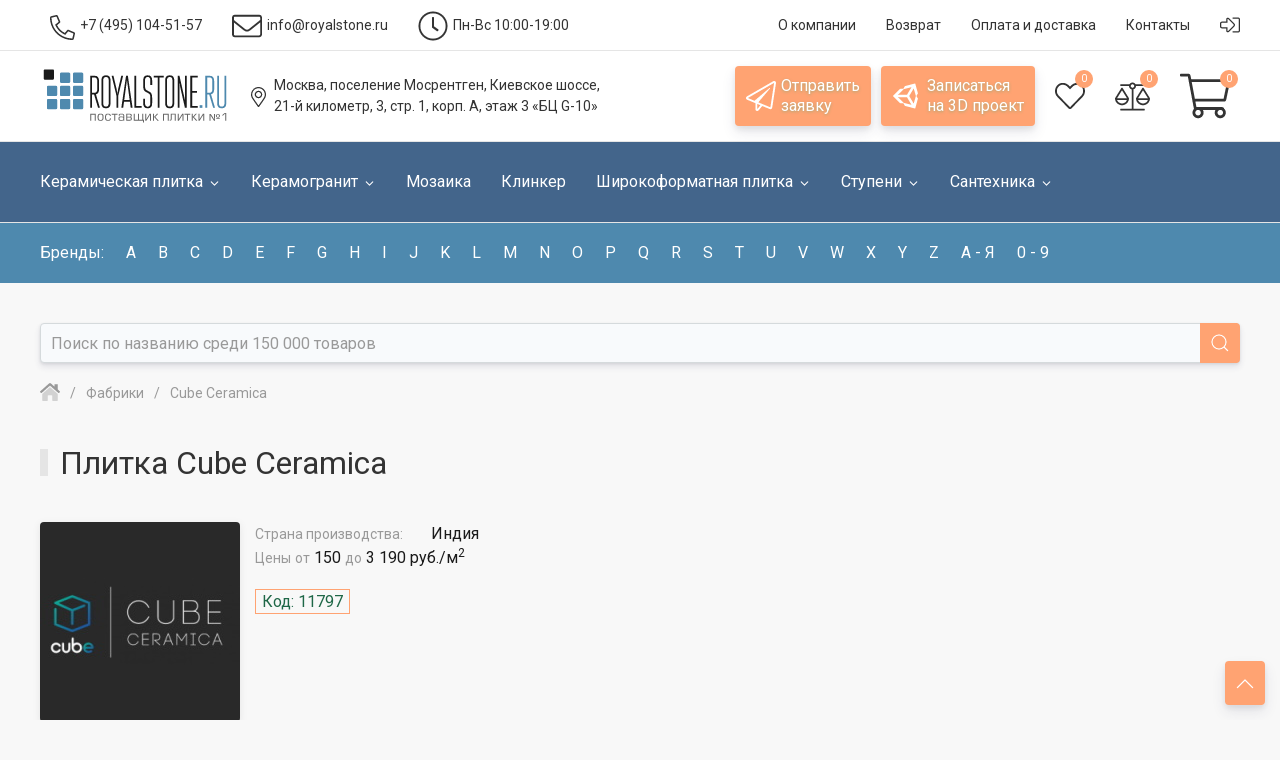

--- FILE ---
content_type: application/javascript
request_url: https://www.royalstone.ru/local/templates/unlimtech/vendor/unlimtech/recall.min.js
body_size: 1110
content:
$.noConflict();var openRecall=function(e){new BX.MaskedInput({mask:"+7 999 999 99 99",input:BX("user_phone_recall"),placeholder:"_"}).setValue("9000000000");let n=document.getElementById("recallUserForm"),a=FormValidation.formValidation(n,{fields:{user_name_recall:{validators:{notEmpty:{message:"Пожалуйста, введите Ваше имя"},regexp:{regexp:/^[а-яА-Яa-zA-Z ]+$/,message:"Поле «Имя» может содержать только буквы"}}},user_phone_recall:{validators:{notEmpty:{message:"Пожалуйста, введите Ваш телефон"},regexp:{regexp:/^[0-9-+() ]+$/,message:"Поле «телефон» может содержать только телефон"}}},agree_recall:{validators:{notEmpty:{message:"Вы должны согласиться с данным положением"}}}},plugins:{trigger:new FormValidation.plugins.Trigger,uikit:new FormValidation.plugins.Uikit,submitButton:new FormValidation.plugins.SubmitButton,icon:new FormValidation.plugins.Icon,recaptcha3:new FormValidation.plugins.Recaptcha3({action:"captchaCheckRecall",backendVerificationUrl:"/ajax.php",element:"captchaContainerRecall",language:"ru",message:"Вы не прошли проверку на спам",siteKey:"6Ldb-tIZAAAAAMX8KXwHUzrRmYVLe6VNsFq0pw0M"})}});a.on("core.form.valid",function(){let e={action:"sendRecall"};e.sessid=jQuery("#sessid").val(),e.url=location.href,e.user_name=jQuery("#user_name_recall").val(),e.user_phone=jQuery("#user_phone_recall").val(),e.user_comment=jQuery("#user_comment_recall").val(),BX.ajax({url:"/ajax.php",data:e,method:"POST",dataType:"json",cache:!1,onsuccess:function(e){UIkit.modal.alert('<div class="uk-text-center"><b>Спасибо за ваше обращение!</b><br>Скоро с вами свяжется наш специалист для уточнения деталей.</div>').then(function(){document.location.reload()})}})}),a.on("plugins.icon.set",function(e){if(e.iconElement)switch(e.status){case"Validating":e.iconElement.innerHTML='<img class="iconInLink" src="/local/templates/unlimtech/vendor/font-awesome/svgs/light/sync.svg" uk-svg>';break;case"Invalid":e.iconElement.innerHTML='<img class="iconInLink" src="/local/templates/unlimtech/vendor/font-awesome/svgs/light/times.svg" uk-svg>';break;case"Valid":e.iconElement.innerHTML='<img class="iconInLink" src="/local/templates/unlimtech/vendor/font-awesome/svgs/light/check.svg" uk-svg>';break;default:e.iconElement.innerHTML=""}})};jQuery(document).on("click","#openRecall",openRecall);

--- FILE ---
content_type: application/javascript
request_url: https://www.royalstone.ru/local/templates/unlimtech/vendor/uikit-3.7.6/js/uikit.min.js
body_size: 50929
content:
/*! UIkit 3.7.6 | https://www.getuikit.com | (c) 2014 - 2021 YOOtheme | MIT License */

!function(t,e){"object"==typeof exports&&"undefined"!=typeof module?module.exports=e():"function"==typeof define&&define.amd?define("uikit",e):(t="undefined"!=typeof globalThis?globalThis:t||self).UIkit=e()}(this,function(){"use strict";var t=Object.prototype,n=t.hasOwnProperty;function c(t,e){return n.call(t,e)}var e=/\B([A-Z])/g,d=rt(function(t){return t.replace(e,"-$1").toLowerCase()}),i=/-(\w)/g,f=rt(function(t){return t.replace(i,r)}),p=rt(function(t){return t.length?r(0,t.charAt(0))+t.slice(1):""});function r(t,e){return e?e.toUpperCase():""}var o=String.prototype,s=o.startsWith||function(t){return 0===this.lastIndexOf(t,0)};function g(t,e){return s.call(t,e)}var a=o.endsWith||function(t){return this.substr(-t.length)===t};function u(t,e){return a.call(t,e)}var h=Array.prototype,l=function(t,e){return!!~this.indexOf(t,e)},m=o.includes||l,v=h.includes||l;function w(t,e){return t&&(N(t)?m:v).call(t,e)}var b=h.findIndex||function(t){for(var e=arguments,n=0;n<this.length;n++)if(t.call(e[1],this[n],n,this))return n;return-1};function x(t,e){return b.call(t,e)}var y=Array.isArray;function k(t){return"function"==typeof t}function $(t){return null!==t&&"object"==typeof t}var S=t.toString;function I(t){return"[object Object]"===S.call(t)}function E(t){return $(t)&&t===t.window}function T(t){return 9===A(t)}function C(t){return 1<=A(t)}function _(t){return 1===A(t)}function A(t){return!E(t)&&$(t)&&t.nodeType}function M(t){return"boolean"==typeof t}function N(t){return"string"==typeof t}function z(t){return"number"==typeof t}function D(t){return z(t)||N(t)&&!isNaN(t-parseFloat(t))}function B(t){return!(y(t)?t.length:$(t)&&Object.keys(t).length)}function O(t){return void 0===t}function P(t){return M(t)?t:"true"===t||"1"===t||""===t||"false"!==t&&"0"!==t&&t}function H(t){t=Number(t);return!isNaN(t)&&t}function L(t){return parseFloat(t)||0}var F=Array.from||function(t){return h.slice.call(t)};function j(t){return W(t)[0]}function W(t){return t&&(C(t)?[t]:F(t).filter(C))||[]}function V(t){return E(t)?t:(t=j(t))?(T(t)?t:t.ownerDocument).defaultView:window}function R(t){return t?u(t,"ms")?L(t):1e3*L(t):0}function q(t,n){return t===n||$(t)&&$(n)&&Object.keys(t).length===Object.keys(n).length&&X(t,function(t,e){return t===n[e]})}function U(t,e,n){return t.replace(new RegExp(e+"|"+n,"g"),function(t){return t===e?n:e})}var Y=Object.assign||function(t){for(var e=[],n=arguments.length-1;0<n--;)e[n]=arguments[n+1];t=Object(t);for(var i=0;i<e.length;i++){var r=e[i];if(null!==r)for(var o in r)c(r,o)&&(t[o]=r[o])}return t};function G(t){return t[t.length-1]}function X(t,e){for(var n in t)if(!1===e(t[n],n))return!1;return!0}function K(t,n){return t.slice().sort(function(t,e){t=t[n],e=e[n];return(e=void 0===e?0:e)<(t=void 0===t?0:t)?1:t<e?-1:0})}function J(t,e){var n=new Set;return t.filter(function(t){t=t[e];return!n.has(t)&&(n.add(t)||!0)})}function Z(t,e,n){return void 0===e&&(e=0),void 0===n&&(n=1),Math.min(Math.max(H(t)||0,e),n)}function Q(){}function tt(){for(var i=[],t=arguments.length;t--;)i[t]=arguments[t];return[["bottom","top"],["right","left"]].every(function(t){var e=t[0],n=t[1];return 0<Math.min.apply(Math,i.map(function(t){return t[e]}))-Math.max.apply(Math,i.map(function(t){return t[n]}))})}function et(t,e){return t.x<=e.right&&t.x>=e.left&&t.y<=e.bottom&&t.y>=e.top}var nt={ratio:function(t,e,n){var i="width"===e?"height":"width",r={};return r[i]=t[e]?Math.round(n*t[i]/t[e]):t[i],r[e]=n,r},contain:function(n,i){var r=this;return X(n=Y({},n),function(t,e){return n=n[e]>i[e]?r.ratio(n,e,i[e]):n}),n},cover:function(n,i){var r=this;return X(n=this.contain(n,i),function(t,e){return n=n[e]<i[e]?r.ratio(n,e,i[e]):n}),n}};function it(t,e,n,i){void 0===n&&(n=0),void 0===i&&(i=!1);var r=(e=W(e)).length;return t=D(t)?H(t):"next"===t?n+1:"previous"===t?n-1:e.indexOf(j(t)),i?Z(t,0,r-1):(t%=r)<0?t+r:t}function rt(e){var n=Object.create(null);return function(t){return n[t]||(n[t]=e(t))}}function ot(t,e,n){if($(e))for(var i in e)ot(t,i,e[i]);else{if(O(n))return(t=j(t))&&t.getAttribute(e);W(t).forEach(function(t){null===(n=k(n)?n.call(t,ot(t,e)):n)?at(t,e):t.setAttribute(e,n)})}}function st(t,e){return W(t).some(function(t){return t.hasAttribute(e)})}function at(t,e){t=W(t),e.split(" ").forEach(function(e){return t.forEach(function(t){return t.hasAttribute(e)&&t.removeAttribute(e)})})}function ut(t,e){for(var n=0,i=[e,"data-"+e];n<i.length;n++)if(st(t,i[n]))return ot(t,i[n])}var ct="undefined"!=typeof window,ht=ct&&/msie|trident/i.test(window.navigator.userAgent),lt=ct&&"rtl"===ot(document.documentElement,"dir"),dt=ct&&"ontouchstart"in window,ft=ct&&window.PointerEvent,pt=ct&&(dt||window.DocumentTouch&&document instanceof DocumentTouch||navigator.maxTouchPoints),mt=ft?"pointerdown":dt?"touchstart":"mousedown",gt=ft?"pointermove":dt?"touchmove":"mousemove",vt=ft?"pointerup":dt?"touchend":"mouseup",wt=ft?"pointerenter":dt?"":"mouseenter",bt=ft?"pointerleave":dt?"":"mouseleave",xt=ft?"pointercancel":"touchcancel",yt={area:!0,base:!0,br:!0,col:!0,embed:!0,hr:!0,img:!0,input:!0,keygen:!0,link:!0,menuitem:!0,meta:!0,param:!0,source:!0,track:!0,wbr:!0};function kt(t){return W(t).some(function(t){return yt[t.tagName.toLowerCase()]})}function $t(t){return W(t).some(function(t){return t.offsetWidth||t.offsetHeight||t.getClientRects().length})}var St="input,select,textarea,button";function It(t){return W(t).some(function(t){return Nt(t,St)})}var Et=St+",a[href],[tabindex]";function Tt(t){return Nt(t,Et)}function Ct(t){return(t=j(t))&&_(t.parentNode)&&t.parentNode}function _t(t,e){return W(t).filter(function(t){return Nt(t,e)})}var At=ct?Element.prototype:{},Mt=At.matches||At.webkitMatchesSelector||At.msMatchesSelector||Q;function Nt(t,e){return W(t).some(function(t){return Mt.call(t,e)})}var zt=At.closest||function(t){var e=this;do{if(Nt(e,t))return e}while(e=Ct(e))};function Dt(t,e){return g(e,">")&&(e=e.slice(1)),_(t)?zt.call(t,e):W(t).map(function(t){return Dt(t,e)}).filter(Boolean)}function Bt(t,e){return N(e)?Nt(t,e)||!!Dt(t,e):t===e||(T(e)?e.documentElement:j(e)).contains(j(t))}function Ot(t,e){for(var n=[];t=Ct(t);)e&&!Nt(t,e)||n.push(t);return n}function Pt(t,e){t=(t=j(t))?W(t.children):[];return e?_t(t,e):t}function Ht(t,e){return e?W(t).indexOf(j(e)):Pt(Ct(t)).indexOf(t)}function Lt(t,e){return Wt(t,jt(t,e))}function Ft(t,e){return Vt(t,jt(t,e))}function jt(t,e){return void 0===e&&(e=document),N(t)&&Yt(t)||T(e)?e:e.ownerDocument}function Wt(t,e){return j(Rt(t,e,"querySelector"))}function Vt(t,e){return W(Rt(t,e,"querySelectorAll"))}function Rt(t,r,e){if(void 0===r&&(r=document),!t||!N(t))return t;t=t.replace(Ut,"$1 *"),Yt(t)&&(t=Xt(t).map(function(t){var e,n,i=r;return"!"===t[0]&&(n=t.substr(1).trim().split(" "),i=Dt(Ct(r),n[0]),t=n.slice(1).join(" ").trim()),"-"===t[0]&&(e=t.substr(1).trim().split(" "),i=Nt(n=(i||r).previousElementSibling,t.substr(1))?n:null,t=e.slice(1).join(" ")),i?function(t){var e=[];for(;t.parentNode;){if(t.id){e.unshift("#"+Jt(t.id));break}var n=t.tagName;"HTML"!==n&&(n+=":nth-child("+(Ht(t)+1)+")"),e.unshift(n),t=t.parentNode}return e.join(" > ")}(i)+" "+t:null}).filter(Boolean).join(","),r=document);try{return r[e](t)}catch(t){return null}}var qt=/(^|[^\\],)\s*[!>+~-]/,Ut=/([!>+~-])(?=\s+[!>+~-]|\s*$)/g,Yt=rt(function(t){return t.match(qt)}),Gt=/.*?[^\\](?:,|$)/g,Xt=rt(function(t){return t.match(Gt).map(function(t){return t.replace(/,$/,"").trim()})});var Kt=ct&&window.CSS&&CSS.escape||function(t){return t.replace(/([^\x7f-\uFFFF\w-])/g,function(t){return"\\"+t})};function Jt(t){return N(t)?Kt.call(null,t):""}function Zt(){for(var t=[],e=arguments.length;e--;)t[e]=arguments[e];var n,i,r=ie(t),o=r[0],s=r[1],a=r[2],u=r[3],c=r[4],o=ae(o);return 1<u.length&&(n=u,u=function(t){return y(t.detail)?n.apply(void 0,[t].concat(t.detail)):n(t)}),c&&c.self&&(i=u,u=function(t){if(t.target===t.currentTarget||t.target===t.current)return i.call(null,t)}),a&&(u=function(n,i){var r=this;return function(e){var t=">"===n[0]?Vt(n,e.currentTarget).reverse().filter(function(t){return Bt(e.target,t)})[0]:Dt(e.target,n);t&&(e.current=t,i.call(r,e))}}(a,u)),c=re(c),s.split(" ").forEach(function(e){return o.forEach(function(t){return t.addEventListener(e,u,c)})}),function(){return Qt(o,s,u,c)}}function Qt(t,e,n,i){i=re(i=void 0===i?!1:i),t=ae(t),e.split(" ").forEach(function(e){return t.forEach(function(t){return t.removeEventListener(e,n,i)})})}function te(){for(var t=[],e=arguments.length;e--;)t[e]=arguments[e];var n=ie(t),i=n[0],r=n[1],o=n[2],s=n[3],a=n[4],u=n[5],c=Zt(i,r,o,function(t){var e=!u||u(t);e&&(c(),s(t,e))},a);return c}function ee(t,n,i){return ae(t).reduce(function(t,e){return t&&e.dispatchEvent(ne(n,!0,!0,i))},!0)}function ne(t,e,n,i){var r;return void 0===e&&(e=!0),void 0===n&&(n=!1),N(t)&&((r=document.createEvent("CustomEvent")).initCustomEvent(t,e,n,i),t=r),t}function ie(t){return k(t[2])&&t.splice(2,0,!1),t}function re(t){return t&&ht&&!M(t)?!!t.capture:t}function oe(t){return t&&"addEventListener"in t}function se(t){return oe(t)?t:j(t)}function ae(t){return y(t)?t.map(se).filter(Boolean):N(t)?Vt(t):oe(t)?[t]:W(t)}function ue(t){return"touch"===t.pointerType||!!t.touches}function ce(t){var e=t.touches,n=t.changedTouches,t=e&&e[0]||n&&n[0]||t;return{x:t.clientX,y:t.clientY}}function he(){var n=this;this.promise=new le(function(t,e){n.reject=e,n.resolve=t})}var le=ct&&window.Promise||pe,de=2,fe=ct&&window.setImmediate||setTimeout;function pe(t){this.state=de,this.value=void 0,this.deferred=[];var e=this;try{t(function(t){e.resolve(t)},function(t){e.reject(t)})}catch(t){e.reject(t)}}pe.reject=function(n){return new pe(function(t,e){e(n)})},pe.resolve=function(n){return new pe(function(t,e){t(n)})},pe.all=function(o){return new pe(function(n,t){var i=[],r=0;0===o.length&&n(i);for(var e=0;e<o.length;e+=1)pe.resolve(o[e]).then(function(e){return function(t){i[e]=t,(r+=1)===o.length&&n(i)}}(e),t)})},pe.race=function(i){return new pe(function(t,e){for(var n=0;n<i.length;n+=1)pe.resolve(i[n]).then(t,e)})};var me=pe.prototype;function ge(t,e){var n=Y({data:null,method:"GET",headers:{},xhr:new XMLHttpRequest,beforeSend:Q,responseType:""},e);return le.resolve().then(function(){return n.beforeSend(n)}).then(function(){return o=t,s=n,new le(function(t,e){var n,i,r=s.xhr;for(n in s)if(n in r)try{r[n]=s[n]}catch(t){}for(i in r.open(s.method.toUpperCase(),o),s.headers)r.setRequestHeader(i,s.headers[i]);Zt(r,"load",function(){0===r.status||200<=r.status&&r.status<300||304===r.status?("json"===s.responseType&&N(r.response)&&(r=Y(function(t){var e,n={};for(e in t)n[e]=t[e];return n}(r),{response:JSON.parse(r.response)})),t(r)):e(Y(Error(r.statusText),{xhr:r,status:r.status}))}),Zt(r,"error",function(){return e(Y(Error("Network Error"),{xhr:r}))}),Zt(r,"timeout",function(){return e(Y(Error("Network Timeout"),{xhr:r}))}),r.send(s.data)});var o,s})}function ve(i,r,o){return new le(function(t,e){var n=new Image;n.onerror=function(t){return e(t)},n.onload=function(){return t(n)},o&&(n.sizes=o),r&&(n.srcset=r),n.src=i})}function we(t){return(t=Ne(t)).innerHTML="",t}function be(t,e){return t=Ne(t),O(e)?t.innerHTML:xe(t.hasChildNodes()?we(t):t,e)}function xe(e,t){return e=Ne(e),$e(t,function(t){return e.appendChild(t)})}function ye(e,t){return e=Ne(e),$e(t,function(t){return e.parentNode.insertBefore(t,e)})}function ke(e,t){return e=Ne(e),$e(t,function(t){return e.nextSibling?ye(e.nextSibling,t):xe(e.parentNode,t)})}function $e(t,e){return(t=N(t)?Ae(t):t)?"length"in t?W(t).map(e):e(t):null}function Se(t){W(t).forEach(function(t){return t.parentNode&&t.parentNode.removeChild(t)})}function Ie(t,e){for(e=j(ye(t,e));e.firstChild;)e=e.firstChild;return xe(e,t),e}function Ee(t,e){return W(W(t).map(function(t){return t.hasChildNodes?Ie(W(t.childNodes),e):xe(t,e)}))}function Te(t){W(t).map(Ct).filter(function(t,e,n){return n.indexOf(t)===e}).forEach(function(t){ye(t,t.childNodes),Se(t)})}me.resolve=function(t){var e=this;if(e.state===de){if(t===e)throw new TypeError("Promise settled with itself.");var n=!1;try{var i=t&&t.then;if(null!==t&&$(t)&&k(i))return void i.call(t,function(t){n||e.resolve(t),n=!0},function(t){n||e.reject(t),n=!0})}catch(t){return void(n||e.reject(t))}e.state=0,e.value=t,e.notify()}},me.reject=function(t){var e=this;if(e.state===de){if(t===e)throw new TypeError("Promise settled with itself.");e.state=1,e.value=t,e.notify()}},me.notify=function(){var r=this;fe(function(){if(r.state!==de)for(;r.deferred.length;){var e=r.deferred.shift(),t=e[0],n=e[1],i=e[2],e=e[3];try{0===r.state?k(t)?i(t.call(void 0,r.value)):i(r.value):1===r.state&&(k(n)?i(n.call(void 0,r.value)):e(r.value))}catch(t){e(t)}}})},me.then=function(n,i){var r=this;return new pe(function(t,e){r.deferred.push([n,i,t,e]),r.notify()})},me.catch=function(t){return this.then(void 0,t)};var Ce=/^\s*<(\w+|!)[^>]*>/,_e=/^<(\w+)\s*\/?>(?:<\/\1>)?$/;function Ae(t){var e=_e.exec(t);if(e)return document.createElement(e[1]);e=document.createElement("div");return Ce.test(t)?e.insertAdjacentHTML("beforeend",t.trim()):e.textContent=t,1<e.childNodes.length?W(e.childNodes):e.firstChild}function Me(t,e){if(_(t))for(e(t),t=t.firstElementChild;t;){var n=t.nextElementSibling;Me(t,e),t=n}}function Ne(t,e){return De(t)?j(Ae(t)):Wt(t,e)}function ze(t,e){return De(t)?W(Ae(t)):Vt(t,e)}function De(t){return N(t)&&("<"===t[0]||t.match(/^\s*</))}function Be(t){for(var e=[],n=arguments.length-1;0<n--;)e[n]=arguments[n+1];je(t,e,"add")}function Oe(t){for(var e=[],n=arguments.length-1;0<n--;)e[n]=arguments[n+1];je(t,e,"remove")}function Pe(t,e){ot(t,"class",function(t){return(t||"").replace(new RegExp("\\b"+e+"\\b","g"),"")})}function He(t){for(var e=[],n=arguments.length-1;0<n--;)e[n]=arguments[n+1];e[0]&&Oe(t,e[0]),e[1]&&Be(t,e[1])}function Le(t,e){e=We(e)[0];for(var n=W(t),i=0;i<n.length;i++)if(e&&n[i].classList.contains(e))return!0;return!1}function Fe(t,e,n){e=We(e);for(var i=W(t),r=0;r<i.length;r++)for(var o=i[r].classList,s=0;s<e.length;s++)O(n)?o.toggle(e[s]):Ve.Force?o.toggle(e[s],!!n):o[n?"add":"remove"](e[s])}function je(t,n,i){var r;n=n.reduce(function(t,e){return t.concat(We(e))},[]);for(var o=W(t),e=0;e<o.length;e++)!function(e){Ve.Multiple?(r=o[e].classList)[i].apply(r,n):n.forEach(function(t){return o[e].classList[i](t)})}(e)}function We(t){return String(t).split(/\s|,/).filter(Boolean)}var Ve={get Multiple(){return this.get("Multiple")},get Force(){return this.get("Force")},get:function(t){var e=document.createElement("_").classList;return e.add("a","b"),e.toggle("c",!1),(Ve={Multiple:e.contains("b"),Force:!e.contains("c")})[t]}},Re={"animation-iteration-count":!0,"column-count":!0,"fill-opacity":!0,"flex-grow":!0,"flex-shrink":!0,"font-weight":!0,"line-height":!0,opacity:!0,order:!0,orphans:!0,"stroke-dasharray":!0,"stroke-dashoffset":!0,widows:!0,"z-index":!0,zoom:!0};function qe(t,e,r,o){return void 0===o&&(o=""),W(t).map(function(n){if(N(e)){if(e=Ke(e),O(r))return Ye(n,e);r||z(r)?n.style.setProperty(e,D(r)&&!Re[e]?r+"px":r,o):n.style.removeProperty(e)}else{if(y(e)){var i=Ue(n);return e.reduce(function(t,e){return t[e]=i[Ke(e)],t},{})}$(e)&&(o=r,X(e,function(t,e){return qe(n,e,t,o)}))}return n})[0]}function Ue(t,e){return V(t).getComputedStyle(t,e)}function Ye(t,e,n){return Ue(t,n)[e]}var Ge=rt(function(t){var e=xe(document.documentElement,document.createElement("div"));return Be(e,"uk-"+t),t=Ye(e,"content",":before").replace(/^["'](.*)["']$/,"$1"),Se(e),t});function Xe(t){return ht?Ge(t):Ue(document.documentElement).getPropertyValue("--uk-"+t)}var Ke=rt(function(t){t=d(t);var e=document.documentElement.style;if(t in e)return t;var n,i=Je.length;for(;i--;)if((n="-"+Je[i]+"-"+t)in e)return n}),Je=["webkit","moz","ms"];function Ze(t,s,a,u){return void 0===a&&(a=400),void 0===u&&(u="linear"),le.all(W(t).map(function(o){return new le(function(e,n){for(var t in s){var i=qe(o,t);""===i&&qe(o,t,i)}var r=setTimeout(function(){return ee(o,"transitionend")},a);te(o,"transitionend transitioncanceled",function(t){t=t.type;clearTimeout(r),Oe(o,"uk-transition"),qe(o,{transitionProperty:"",transitionDuration:"",transitionTimingFunction:""}),"transitioncanceled"===t?n():e(o)},{self:!0}),Be(o,"uk-transition"),qe(o,Y({transitionProperty:Object.keys(s).map(Ke).join(","),transitionDuration:a+"ms",transitionTimingFunction:u},s))})}))}var Qe={start:Ze,stop:function(t){return ee(t,"transitionend"),le.resolve()},cancel:function(t){ee(t,"transitioncanceled")},inProgress:function(t){return Le(t,"uk-transition")}},tn="uk-animation-";function en(t,o,s,a,u){return void 0===s&&(s=200),le.all(W(t).map(function(r){return new le(function(e,n){ee(r,"animationcanceled");var i=setTimeout(function(){return ee(r,"animationend")},s);te(r,"animationend animationcanceled",function(t){t=t.type;clearTimeout(i),"animationcanceled"===t?n():e(r),qe(r,"animationDuration",""),Pe(r,tn+"\\S*")},{self:!0}),qe(r,"animationDuration",s+"ms"),Be(r,o,tn+(u?"leave":"enter")),g(o,tn)&&(a&&Be(r,"uk-transform-origin-"+a),u&&Be(r,tn+"reverse"))})}))}var nn=new RegExp(tn+"(enter|leave)"),rn={in:en,out:function(t,e,n,i){return en(t,e,n,i,!0)},inProgress:function(t){return nn.test(ot(t,"class"))},cancel:function(t){ee(t,"animationcanceled")}},on={width:["left","right"],height:["top","bottom"]};function sn(t){t=_(t)?j(t).getBoundingClientRect():{height:hn(t),width:ln(t),top:0,left:0};return{height:t.height,width:t.width,top:t.top,left:t.left,bottom:t.top+t.height,right:t.left+t.width}}function an(n,i){var t,r=sn(n),e=V(n),o={height:e.pageYOffset,width:e.pageXOffset};for(t in on)for(var s in on[t])r[on[t][s]]+=o[t];if(!i)return r;var a=qe(n,"position");X(qe(n,["left","top"]),function(t,e){return qe(n,e,i[e]-r[e]+L("absolute"===a&&"auto"===t?un(n)[e]:t))})}function un(t){for(var e=an(t),n=e.top,i=e.left,r=j(t),e=r.ownerDocument,o=e.body,s=e.documentElement,a=r.offsetParent||s;a&&(a===o||a===s)&&"static"===qe(a,"position");)a=a.parentNode;return _(a)&&(n-=(r=an(a)).top+L(qe(a,"borderTopWidth")),i-=r.left+L(qe(a,"borderLeftWidth"))),{top:n-L(qe(t,"marginTop")),left:i-L(qe(t,"marginLeft"))}}function cn(t){var e=[0,0];t=j(t);do{if(e[0]+=t.offsetTop,e[1]+=t.offsetLeft,"fixed"===qe(t,"position")){var n=V(t);return e[0]+=n.pageYOffset,e[1]+=n.pageXOffset,e}}while(t=t.offsetParent);return e}var hn=dn("height"),ln=dn("width");function dn(i){var r=p(i);return function(t,e){if(O(e)){if(E(t))return t["inner"+r];if(T(t)){var n=t.documentElement;return Math.max(n["offset"+r],n["scroll"+r])}return(e="auto"===(e=qe(t=j(t),i))?t["offset"+r]:L(e)||0)-fn(t,i)}return qe(t,i,e||0===e?+e+fn(t,i)+"px":"")}}function fn(n,t,e){return void 0===e&&(e="border-box"),qe(n,"boxSizing")===e?on[t].map(p).reduce(function(t,e){return t+L(qe(n,"padding"+e))+L(qe(n,"border"+e+"Width"))},0):0}function pn(t){for(var e in on)for(var n in on[e])if(on[e][n]===t)return on[e][1-n];return t}function mn(t,e,n){return void 0===e&&(e="width"),void 0===n&&(n=window),D(t)?+t:u(t,"vh")?gn(hn(V(n)),t):u(t,"vw")?gn(ln(V(n)),t):u(t,"%")?gn(sn(n)[e],t):L(t)}function gn(t,e){return t*L(e)/100}var vn={reads:[],writes:[],read:function(t){return this.reads.push(t),xn(),t},write:function(t){return this.writes.push(t),xn(),t},clear:function(t){kn(this.reads,t),kn(this.writes,t)},flush:wn};function wn(t){void 0===t&&(t=1),yn(vn.reads),yn(vn.writes.splice(0)),vn.scheduled=!1,(vn.reads.length||vn.writes.length)&&xn(t+1)}var bn=4;function xn(t){vn.scheduled||(vn.scheduled=!0,t&&t<bn?le.resolve().then(function(){return wn(t)}):requestAnimationFrame(function(){return wn()}))}function yn(t){for(var e;e=t.shift();)try{e()}catch(t){console.error(t)}}function kn(t,e){e=t.indexOf(e);return~e&&t.splice(e,1)}function $n(){}$n.prototype={positions:[],init:function(){var e,t=this;this.positions=[],this.unbind=Zt(document,"mousemove",function(t){return e=ce(t)}),this.interval=setInterval(function(){e&&(t.positions.push(e),5<t.positions.length&&t.positions.shift())},50)},cancel:function(){this.unbind&&this.unbind(),this.interval&&clearInterval(this.interval)},movesTo:function(t){if(this.positions.length<2)return!1;var e=t.getBoundingClientRect(),n=e.left,i=e.right,r=e.top,o=e.bottom,s=this.positions[0],t=G(this.positions),a=[s,t];return!et(t,e)&&[[{x:n,y:r},{x:i,y:o}],[{x:n,y:o},{x:i,y:r}]].some(function(t){t=function(t,e){var n=t[0],i=n.x,r=n.y,o=t[1],s=o.x,a=o.y,u=e[0],n=u.x,t=u.y,o=e[1],u=o.x,e=o.y,o=(e-t)*(s-i)-(u-n)*(a-r);if(0==o)return!1;o=((u-n)*(r-t)-(e-t)*(i-n))/o;if(o<0)return!1;return{x:i+o*(s-i),y:r+o*(a-r)}}(a,t);return t&&et(t,e)})}};var Sn={};function In(t,e,n){return Sn.computed(k(t)?t.call(n,n):t,k(e)?e.call(n,n):e)}function En(t,e){return t=t&&!y(t)?[t]:t,e?t?t.concat(e):y(e)?e:[e]:t}function Tn(t,e){return O(e)?t:e}function Cn(e,n,i){var t,r,o={};if((n=k(n)?n.options:n).extends&&(e=Cn(e,n.extends,i)),n.mixins)for(var s=0,a=n.mixins.length;s<a;s++)e=Cn(e,n.mixins[s],i);for(t in e)u(t);for(r in n)c(e,r)||u(r);function u(t){o[t]=(Sn[t]||Tn)(e[t],n[t],i)}return o}function _n(t,e){var n;void 0===e&&(e=[]);try{return t?g(t,"{")?JSON.parse(t):e.length&&!w(t,":")?((n={})[e[0]]=t,n):t.split(";").reduce(function(t,e){var n=e.split(/:(.*)/),e=n[0],n=n[1];return e&&!O(n)&&(t[e.trim()]=n.trim()),t},{}):{}}catch(t){return{}}}function An(t){if(Bn(t)&&Hn(t,{func:"playVideo",method:"play"}),Dn(t))try{t.play().catch(Q)}catch(t){}}function Mn(t){Bn(t)&&Hn(t,{func:"pauseVideo",method:"pause"}),Dn(t)&&t.pause()}function Nn(t){Bn(t)&&Hn(t,{func:"mute",method:"setVolume",value:0}),Dn(t)&&(t.muted=!0)}function zn(t){return Dn(t)||Bn(t)}function Dn(t){return t&&"VIDEO"===t.tagName}function Bn(t){return t&&"IFRAME"===t.tagName&&(On(t)||Pn(t))}function On(t){return!!t.src.match(/\/\/.*?youtube(-nocookie)?\.[a-z]+\/(watch\?v=[^&\s]+|embed)|youtu\.be\/.*/)}function Pn(t){return!!t.src.match(/vimeo\.com\/video\/.*/)}function Hn(t,e){!function(e){if(e[Fn])return e[Fn];var n,i=On(e),r=Pn(e),o=++jn;return e[Fn]=new le(function(t){i&&te(e,"load",function(){function t(){return Ln(e,{event:"listening",id:o})}n=setInterval(t,100),t()}),te(window,"message",t,!1,function(t){t=t.data;try{return(t=JSON.parse(t))&&(i&&t.id===o&&"onReady"===t.event||r&&Number(t.player_id)===o)}catch(t){}}),e.src=e.src+(w(e.src,"?")?"&":"?")+(i?"enablejsapi=1":"api=1&player_id="+o)}).then(function(){return clearInterval(n)})}(t).then(function(){return Ln(t,e)})}function Ln(t,e){try{t.contentWindow.postMessage(JSON.stringify(Y({event:"command"},e)),"*")}catch(t){}}Sn.events=Sn.created=Sn.beforeConnect=Sn.connected=Sn.beforeDisconnect=Sn.disconnected=Sn.destroy=En,Sn.args=function(t,e){return!1!==e&&En(e||t)},Sn.update=function(t,e){return K(En(t,k(e)?{read:e}:e),"order")},Sn.props=function(t,e){return y(e)&&(e=e.reduce(function(t,e){return t[e]=String,t},{})),Sn.methods(t,e)},Sn.computed=Sn.methods=function(t,e){return e?t?Y({},t,e):e:t},Sn.data=function(e,n,t){return t?In(e,n,t):n?e?function(t){return In(e,n,t)}:n:e};var Fn="_ukPlayer",jn=0;function Wn(t,r,o){return void 0===r&&(r=0),void 0===o&&(o=0),!!$t(t)&&tt.apply(void 0,Un(t).map(function(t){var e=an(Yn(t)),n=e.top,i=e.left,t=e.bottom,e=e.right;return{top:n-r,left:i-o,bottom:t+r,right:e+o}}).concat(an(t)))}function Vn(t,e){(t=(E(t)||T(t)?Xn:j)(t)).scrollTop=e}function Rn(s,t){var a=(t=void 0===t?{}:t).offset;void 0===a&&(a=0);var u=$t(s)?Un(s):[],c=0;return u.reduce(function(t,e,n){var i=e.scrollTop,r=e.scrollHeight-Gn(e),o=Math.ceil(an(u[n-1]||s).top-an(Yn(e)).top-a+c+i);return r<o?(c=o-r,o=r):c=0,function(){return s=e,a=o-i,new le(function(n){var t,i=s.scrollTop,r=(t=Math.abs(a),40*Math.pow(t,.375)),o=Date.now();!function t(){var e,e=(e=Z((Date.now()-o)/r),.5*(1-Math.cos(Math.PI*e)));Vn(s,i+a*e),1!=e?requestAnimationFrame(t):n()}()}).then(t);var s,a}},function(){return le.resolve()})()}function qn(t,e){if(void 0===e&&(e=0),!$t(t))return 0;var n=Un(t,/auto|scroll/,!0)[0],i=n.scrollHeight,r=n.scrollTop,o=Gn(n),s=cn(t)[0]-r-cn(n)[0],n=Math.min(o,s+r);return Z(-1*(s-n)/Math.min(t.offsetHeight+e+n,i-(s+r),i-o))}function Un(t,e,n){void 0===e&&(e=/auto|scroll|hidden/),void 0===n&&(n=!1);var i=Xn(t),r=Ot(t).reverse(),t=x(r=r.slice(r.indexOf(i)+1),function(t){return"fixed"===qe(t,"position")});return~t&&(r=r.slice(t)),[i].concat(r.filter(function(t){return e.test(qe(t,"overflow"))&&(!n||t.scrollHeight>Gn(t))})).reverse()}function Yn(t){return t===Xn(t)?window:t}function Gn(t){return(t===Xn(t)?document.documentElement:t).clientHeight}function Xn(t){t=V(t).document;return t.scrollingElement||t.documentElement}var Kn={width:["x","left","right"],height:["y","top","bottom"]};function Jn(t,e,h,l,d,n,i,r){h=Qn(h),l=Qn(l);var f={element:h,target:l};if(!t||!e)return f;var o,p=an(t),m=an(e),g=m;return Zn(g,h,p,-1),Zn(g,l,m,1),d=ti(d,p.width,p.height),n=ti(n,m.width,m.height),d.x+=n.x,d.y+=n.y,g.left+=d.x,g.top+=d.y,i&&(o=Un(t).map(Yn),r&&!w(o,r)&&o.unshift(r),o=o.map(function(t){return an(t)}),X(Kn,function(t,s){var a=t[0],u=t[1],c=t[2];!0!==i&&!w(i,a)||o.some(function(n){var t=h[a]===u?-p[s]:h[a]===c?p[s]:0,e=l[a]===u?m[s]:l[a]===c?-m[s]:0;if(g[u]<n[u]||g[u]+p[s]>n[c]){var i=p[s]/2,r="center"===l[a]?-m[s]/2:0;return"center"===h[a]&&(o(i,r)||o(-i,-r))||o(t,e)}function o(e,t){t=L((g[u]+e+t-2*d[a]).toFixed(4));if(t>=n[u]&&t+p[s]<=n[c])return g[u]=t,["element","target"].forEach(function(t){f[t][a]=e?f[t][a]===Kn[s][1]?Kn[s][2]:Kn[s][1]:f[t][a]}),!0}})})),an(t,g),f}function Zn(r,o,s,a){X(Kn,function(t,e){var n=t[0],i=t[1],t=t[2];o[n]===t?r[i]+=s[e]*a:"center"===o[n]&&(r[i]+=s[e]*a/2)})}function Qn(t){var e=/left|center|right/,n=/top|center|bottom/;return 1===(t=(t||"").split(" ")).length&&(t=e.test(t[0])?t.concat("center"):n.test(t[0])?["center"].concat(t):["center","center"]),{x:e.test(t[0])?t[0]:"center",y:n.test(t[1])?t[1]:"center"}}function ti(t,e,n){var i=(t||"").split(" "),t=i[0],i=i[1];return{x:t?L(t)*(u(t,"%")?e/100:1):0,y:i?L(i)*(u(i,"%")?n/100:1):0}}var ei=Object.freeze({__proto__:null,ajax:ge,getImage:ve,transition:Ze,Transition:Qe,animate:en,Animation:rn,attr:ot,hasAttr:st,removeAttr:at,data:ut,addClass:Be,removeClass:Oe,removeClasses:Pe,replaceClass:He,hasClass:Le,toggleClass:Fe,dimensions:sn,offset:an,position:un,offsetPosition:cn,height:hn,width:ln,boxModelAdjust:fn,flipPosition:pn,toPx:mn,ready:function(t){var e;"loading"===document.readyState?e=Zt(document,"DOMContentLoaded",function(){e(),t()}):t()},empty:we,html:be,prepend:function(e,t){return(e=Ne(e)).hasChildNodes()?$e(t,function(t){return e.insertBefore(t,e.firstChild)}):xe(e,t)},append:xe,before:ye,after:ke,remove:Se,wrapAll:Ie,wrapInner:Ee,unwrap:Te,fragment:Ae,apply:Me,$:Ne,$$:ze,inBrowser:ct,isIE:ht,isRtl:lt,hasTouch:pt,pointerDown:mt,pointerMove:gt,pointerUp:vt,pointerEnter:wt,pointerLeave:bt,pointerCancel:xt,on:Zt,off:Qt,once:te,trigger:ee,createEvent:ne,toEventTargets:ae,isTouch:ue,getEventPos:ce,fastdom:vn,isVoidElement:kt,isVisible:$t,selInput:St,isInput:It,selFocusable:Et,isFocusable:Tt,parent:Ct,filter:_t,matches:Nt,closest:Dt,within:Bt,parents:Ot,children:Pt,index:Ht,hasOwn:c,hyphenate:d,camelize:f,ucfirst:p,startsWith:g,endsWith:u,includes:w,findIndex:x,isArray:y,isFunction:k,isObject:$,isPlainObject:I,isWindow:E,isDocument:T,isNode:C,isElement:_,isBoolean:M,isString:N,isNumber:z,isNumeric:D,isEmpty:B,isUndefined:O,toBoolean:P,toNumber:H,toFloat:L,toArray:F,toNode:j,toNodes:W,toWindow:V,toMs:R,isEqual:q,swap:U,assign:Y,last:G,each:X,sortBy:K,uniqueBy:J,clamp:Z,noop:Q,intersectRect:tt,pointInRect:et,Dimensions:nt,getIndex:it,memoize:rt,MouseTracker:$n,mergeOptions:Cn,parseOptions:_n,play:An,pause:Mn,mute:Nn,isVideo:zn,positionAt:Jn,Promise:le,Deferred:he,query:Lt,queryAll:Ft,find:Wt,findAll:Vt,escape:Jt,css:qe,getCssVar:Xe,propName:Ke,isInView:Wn,scrollTop:Vn,scrollIntoView:Rn,scrolledOver:qn,scrollParents:Un,getViewport:Yn,getViewportClientHeight:Gn});function ni(t){this._init(t)}var ii,ri,oi,si,ai,ui,ci,hi,li,di=rt(function(t){return!(!g(t,"uk-")&&!g(t,"data-uk-"))&&f(t.replace("data-uk-","").replace("uk-",""))});function fi(t,e){if(t)for(var n in t)t[n]._connected&&t[n]._callUpdate(e)}function pi(t,e){var n={},i=t.args;void 0===i&&(i=[]);var r,o=t.props,s=t.el;if(!(o=void 0===o?{}:o))return n;for(r in o){var a=d(r),u=ut(s,a);O(u)||(u=o[r]===Boolean&&""===u||gi(o[r],u),("target"!==a||u&&!g(u,"_"))&&(n[r]=u))}var c,h=_n(ut(s,e),i);for(c in h){var l=f(c);void 0!==o[l]&&(n[l]=gi(o[l],h[c]))}return n}function mi(e,n,i){var t=(n=!I(n)?{name:i,handler:n}:n).name,r=n.el,o=n.handler,s=n.capture,a=n.passive,u=n.delegate,c=n.filter,h=n.self,r=k(r)?r.call(e):r||e.$el;y(r)?r.forEach(function(t){return mi(e,Y({},n,{el:t}),i)}):!r||c&&!c.call(e)||e._events.push(Zt(r,t,u?N(u)?u:u.call(e):null,N(o)?e[o]:o.bind(e),{passive:a,capture:s,self:h}))}function gi(t,e){return t===Boolean?P(e):t===Number?H(e):"list"===t?y(n=e)?n:N(n)?n.split(/,(?![^(]*\))/).map(function(t){return D(t)?H(t):P(t.trim())}):[n]:t?t(e):e;var n}ni.util=ei,ni.data="__uikit__",ni.prefix="uk-",ni.options={},ni.version="3.7.6",oi=(ii=ni).data,ii.use=function(t){if(!t.installed)return t.call(null,this),t.installed=!0,this},ii.mixin=function(t,e){(e=(N(e)?ii.component(e):e)||this).options=Cn(e.options,t)},ii.extend=function(t){t=t||{};function e(t){this._init(t)}return((e.prototype=Object.create(this.prototype)).constructor=e).options=Cn(this.options,t),e.super=this,e.extend=this.extend,e},ii.update=function(t,e){Ot(t=t?j(t):document.body).reverse().forEach(function(t){return fi(t[oi],e)}),Me(t,function(t){return fi(t[oi],e)})},Object.defineProperty(ii,"container",{get:function(){return ri||document.body},set:function(t){ri=Ne(t)}}),(si=ni).prototype._callHook=function(t){var e=this,t=this.$options[t];t&&t.forEach(function(t){return t.call(e)})},si.prototype._callConnected=function(){this._connected||(this._data={},this._computeds={},this._initProps(),this._callHook("beforeConnect"),this._connected=!0,this._initEvents(),this._initObservers(),this._callHook("connected"),this._callUpdate())},si.prototype._callDisconnected=function(){this._connected&&(this._callHook("beforeDisconnect"),this._disconnectObservers(),this._unbindEvents(),this._callHook("disconnected"),this._connected=!1,delete this._watch)},si.prototype._callUpdate=function(t){var e=this;void 0===t&&(t="update"),this._connected&&("update"!==t&&"resize"!==t||this._callWatches(),this.$options.update&&(this._updates||(this._updates=new Set,vn.read(function(){e._connected&&!function(i){for(var r=this,o=this.$options.update,t=0;t<o.length;t++)!function(t){var e=o[t],t=e.read,n=e.write,e=e.events;(i.has("update")||e&&e.some(function(t){return i.has(t)}))&&(e=void 0,t&&(e=t.call(r,r._data,i))&&I(e)&&Y(r._data,e),n&&!1!==e&&vn.write(function(){return n.call(r,r._data,i)}))}(t)}.call(e,e._updates),delete e._updates})),this._updates.add(t.type||t)))},si.prototype._callWatches=function(){var t,e=this;this._watch||(t=!c(this,"_watch"),this._watch=vn.read(function(){e._connected&&!function(t){var e,n=this.$options.computed,i=this._computeds;for(e in n){var r=c(i,e),o=i[e];delete i[e];var s=n[e],a=s.watch,s=s.immediate;a&&(t&&s||r&&!q(o,this[e]))&&a.call(this,this[e],o)}}.call(e,t),e._watch=null}))},ui=0,(ai=ni).prototype._init=function(t){(t=t||{}).data=function(t,e){var n=t.data,i=e.args,r=e.props;void 0===r&&(r={});if(n=y(n)?B(i)?void 0:n.slice(0,i.length).reduce(function(t,e,n){return I(e)?Y(t,e):t[i[n]]=e,t},{}):n)for(var o in n)O(n[o])?delete n[o]:n[o]=r[o]?gi(r[o],n[o]):n[o];return n}(t,this.constructor.options),this.$options=Cn(this.constructor.options,t,this),this.$el=null,this.$props={},this._uid=ui++,this._initData(),this._initMethods(),this._initComputeds(),this._callHook("created"),t.el&&this.$mount(t.el)},ai.prototype._initData=function(){var t,e=this.$options.data;for(t in e=void 0===e?{}:e)this.$props[t]=this[t]=e[t]},ai.prototype._initMethods=function(){var t=this.$options.methods;if(t)for(var e in t)this[e]=t[e].bind(this)},ai.prototype._initComputeds=function(){var t=this.$options.computed;if(this._computeds={},t)for(var e in t)!function(i,r,o){Object.defineProperty(i,r,{enumerable:!0,get:function(){var t=i._computeds,e=i.$props,n=i.$el;return c(t,r)||(t[r]=(o.get||o).call(i,e,n)),t[r]},set:function(t){var e=i._computeds;e[r]=o.set?o.set.call(i,t):t,O(e[r])&&delete e[r]}})}(this,e,t[e])},ai.prototype._initProps=function(t){for(var e in t=t||pi(this.$options,this.$name))O(t[e])||(this.$props[e]=t[e]);var n=[this.$options.computed,this.$options.methods];for(e in this.$props)e in t&&function(t,e){return t.every(function(t){return!t||!c(t,e)})}(n,e)&&(this[e]=this.$props[e])},ai.prototype._initEvents=function(){var n=this;this._events=[];var t=this.$options.events;t&&t.forEach(function(t){if(c(t,"handler"))mi(n,t);else for(var e in t)mi(n,t[e],e)})},ai.prototype._unbindEvents=function(){this._events.forEach(function(t){return t()}),delete this._events},ai.prototype._initObservers=function(){var t,e,n;this._observers=[(e=(t=this).$options.el,(n=new MutationObserver(function(){return t.$emit()})).observe(e,{childList:!0,subtree:!0}),n),function(e){var i=e.$name,r=e.$options,o=e.$props,t=r.attrs,n=r.props,s=r.el;if(n&&!1!==t){var a=y(t)?t:Object.keys(n),t=a.map(function(t){return d(t)}).concat(i),n=new MutationObserver(function(t){var n=pi(r,i);t.some(function(t){var e=t.attributeName,t=e.replace("data-","");return(t===i?a:[f(t),f(e)]).some(function(t){return!O(n[t])&&n[t]!==o[t]})})&&e.$reset()});return n.observe(s,{attributes:!0,attributeFilter:t.concat(t.map(function(t){return"data-"+t}))}),n}}(this)]},ai.prototype._disconnectObservers=function(){this._observers.forEach(function(t){return t&&t.disconnect()})},hi=(ci=ni).data,li={},ci.component=function(s,t){var e=d(s);if(s=f(e),!t)return I(li[s])&&(li[s]=ci.extend(li[s])),li[s];ci[s]=function(t,n){for(var e=arguments.length,i=Array(e);e--;)i[e]=arguments[e];var r=ci.component(s);return r.options.functional?new r({data:I(t)?t:[].concat(i)}):t?ze(t).map(o)[0]:o(t);function o(t){var e=ci.getComponent(t,s);if(e){if(!n)return e;e.$destroy()}return new r({el:t,data:n})}};var n=I(t)?Y({},t):t.options;return n.name=s,n.install&&n.install(ci,n,s),ci._initialized&&!n.functional&&vn.read(function(){return ci[s]("[uk-"+e+"],[data-uk-"+e+"]")}),li[s]=I(t)?n:t},ci.getComponents=function(t){return t&&t[hi]||{}},ci.getComponent=function(t,e){return ci.getComponents(t)[e]},ci.connect=function(t){if(t[hi])for(var e in t[hi])t[hi][e]._callConnected();for(var n=0;n<t.attributes.length;n++){var i=di(t.attributes[n].name);i&&i in li&&ci[i](t)}},ci.disconnect=function(t){for(var e in t[hi])t[hi][e]._callDisconnected()},function(i){var r=i.data;i.prototype.$create=function(t,e,n){return i[t](e,n)},i.prototype.$mount=function(t){var e=this.$options.name;t[r]||(t[r]={}),t[r][e]||((t[r][e]=this).$el=this.$options.el=this.$options.el||t,Bt(t,document)&&this._callConnected())},i.prototype.$reset=function(){this._callDisconnected(),this._callConnected()},i.prototype.$destroy=function(t){void 0===t&&(t=!1);var e=this.$options,n=e.el,e=e.name;n&&this._callDisconnected(),this._callHook("destroy"),n&&n[r]&&(delete n[r][e],B(n[r])||delete n[r],t&&Se(this.$el))},i.prototype.$emit=function(t){this._callUpdate(t)},i.prototype.$update=function(t,e){void 0===t&&(t=this.$el),i.update(t,e)},i.prototype.$getComponent=i.getComponent;var t=rt(function(t){return i.prefix+d(t)});Object.defineProperties(i.prototype,{$container:Object.getOwnPropertyDescriptor(i,"container"),$name:{get:function(){return t(this.$options.name)}}})}(ni);var vi={connected:function(){Le(this.$el,this.$name)||Be(this.$el,this.$name)}},wi={props:{cls:Boolean,animation:"list",duration:Number,origin:String,transition:String},data:{cls:!1,animation:[!1],duration:200,origin:!1,transition:"linear",clsEnter:"uk-togglabe-enter",clsLeave:"uk-togglabe-leave",initProps:{overflow:"",height:"",paddingTop:"",paddingBottom:"",marginTop:"",marginBottom:""},hideProps:{overflow:"hidden",height:0,paddingTop:0,paddingBottom:0,marginTop:0,marginBottom:0}},computed:{hasAnimation:function(t){return!!t.animation[0]},hasTransition:function(t){t=t.animation;return this.hasAnimation&&!0===t[0]}},methods:{toggleElement:function(e,s,a){var u=this;return new le(function(t){return le.all(W(e).map(function(t){var e=M(s)?s:!u.isToggled(t);if(!ee(t,"before"+(e?"show":"hide"),[u]))return le.reject();var o,n=(k(a)?a:!1!==a&&u.hasAnimation?u.hasTransition?bi(u):(o=u,function(t,e){rn.cancel(t);var n=o.animation,i=o.duration,r=o._toggle;return e?(r(t,!0),rn.in(t,n[0],i,o.origin)):rn.out(t,n[1]||n[0],i,o.origin).then(function(){return r(t,!1)})}):u._toggle)(t,e),i=e?u.clsEnter:u.clsLeave;Be(t,i),ee(t,e?"show":"hide",[u]);function r(){Oe(t,i),ee(t,e?"shown":"hidden",[u]),u.$update(t)}return n?n.then(r,function(){return Oe(t,i),le.reject()}):r()})).then(t,Q)})},isToggled:function(t){return!!Le(t=W(t=void 0===t?this.$el:t)[0],this.clsEnter)||!Le(t,this.clsLeave)&&(this.cls?Le(t,this.cls.split(" ")[0]):$t(t))},_toggle:function(t,e){var n;t&&(e=Boolean(e),this.cls?(n=w(this.cls," ")||e!==Le(t,this.cls))&&Fe(t,this.cls,w(this.cls," ")?void 0:e):(n=e===t.hidden)&&(t.hidden=!e),ze("[autofocus]",t).some(function(t){return $t(t)?t.focus()||!0:t.blur()}),n&&(ee(t,"toggled",[e,this]),this.$update(t)))}}};function bi(t){var o=t.isToggled,s=t.duration,a=t.initProps,u=t.hideProps,c=t.transition,h=t._toggle;return function(t,e){var n=Qe.inProgress(t),i=t.hasChildNodes?L(qe(t.firstElementChild,"marginTop"))+L(qe(t.lastElementChild,"marginBottom")):0,r=$t(t)?hn(t)+(n?0:i):0;Qe.cancel(t),o(t)||h(t,!0),hn(t,""),vn.flush();i=hn(t)+(n?0:i);return hn(t,r),(e?Qe.start(t,Y({},a,{overflow:"hidden",height:i}),Math.round(s*(1-r/i)),c):Qe.start(t,u,Math.round(s*(r/i)),c).then(function(){return h(t,!1)})).then(function(){return qe(t,a)})}}var xi={mixins:[vi,wi],props:{targets:String,active:null,collapsible:Boolean,multiple:Boolean,toggle:String,content:String,transition:String,offset:Number},data:{targets:"> *",active:!1,animation:[!0],collapsible:!0,multiple:!1,clsOpen:"uk-open",toggle:"> .uk-accordion-title",content:"> .uk-accordion-content",transition:"ease",offset:0},computed:{items:{get:function(t,e){return ze(t.targets,e)},watch:function(t,e){var n=this;t.forEach(function(t){return yi(Ne(n.content,t),!Le(t,n.clsOpen))}),e||Le(t,this.clsOpen)||(t=!1!==this.active&&t[Number(this.active)]||!this.collapsible&&t[0])&&this.toggle(t,!1)},immediate:!0},toggles:function(t){var e=t.toggle;return this.items.map(function(t){return Ne(e,t)})}},events:[{name:"click",delegate:function(){return this.targets+" "+this.$props.toggle},handler:function(t){t.preventDefault(),this.toggle(Ht(this.toggles,t.current))}}],methods:{toggle:function(t,r){var o=this,e=[this.items[it(t,this.items)]],t=_t(this.items,"."+this.clsOpen);this.multiple||w(t,e[0])||(e=e.concat(t)),!this.collapsible&&t.length<2&&!_t(e,":not(."+this.clsOpen+")").length||e.forEach(function(t){return o.toggleElement(t,!Le(t,o.clsOpen),function(e,n){Fe(e,o.clsOpen,n),ot(Ne(o.$props.toggle,e),"aria-expanded",n);var i=Ne((e._wrapper?"> * ":"")+o.content,e);if(!1!==r&&o.hasTransition)return e._wrapper||(e._wrapper=Ie(i,"<div"+(n?" hidden":"")+">")),yi(i,!1),bi(o)(e._wrapper,n).then(function(){var t;yi(i,!n),delete e._wrapper,Te(i),n&&(Wn(t=Ne(o.$props.toggle,e))||Rn(t,{offset:o.offset}))});yi(i,!n)})})}}};function yi(t,e){t&&(t.hidden=e)}var ki={mixins:[vi,wi],args:"animation",props:{close:String},data:{animation:[!0],selClose:".uk-alert-close",duration:150,hideProps:Y({opacity:0},wi.data.hideProps)},events:[{name:"click",delegate:function(){return this.selClose},handler:function(t){t.preventDefault(),this.close()}}],methods:{close:function(){var t=this;this.toggleElement(this.$el).then(function(){return t.$destroy(!0)})}}},$i={args:"autoplay",props:{automute:Boolean,autoplay:Boolean},data:{automute:!1,autoplay:!0},computed:{inView:function(t){return"inview"===t.autoplay}},connected:function(){this.inView&&!st(this.$el,"preload")&&(this.$el.preload="none"),this.automute&&Nn(this.$el)},update:{read:function(){return!!zn(this.$el)&&{visible:$t(this.$el)&&"hidden"!==qe(this.$el,"visibility"),inView:this.inView&&Wn(this.$el)}},write:function(t){var e=t.visible,t=t.inView;!e||this.inView&&!t?Mn(this.$el):(!0===this.autoplay||this.inView&&t)&&An(this.$el)},events:["resize","scroll"]}},Si={mixins:[vi,$i],props:{width:Number,height:Number},data:{automute:!0},update:{read:function(){var t=this.$el,e=function(t){for(;t=Ct(t);)if("static"!==qe(t,"position"))return t}(t)||Ct(t),n=e.offsetHeight,e=e.offsetWidth,n=nt.cover({width:this.width||t.naturalWidth||t.videoWidth||t.clientWidth,height:this.height||t.naturalHeight||t.videoHeight||t.clientHeight},{width:e+(e%2?1:0),height:n+(n%2?1:0)});return!(!n.width||!n.height)&&n},write:function(t){var e=t.height,t=t.width;qe(this.$el,{height:e,width:t})},events:["resize"]}};var Ii,Ei={props:{container:Boolean},data:{container:!0},computed:{container:function(t){t=t.container;return!0===t&&this.$container||t&&Ne(t)}}},Ti={props:{pos:String,offset:null,flip:Boolean,clsPos:String},data:{pos:"bottom-"+(lt?"right":"left"),flip:!0,offset:!1,clsPos:""},computed:{pos:function(t){t=t.pos;return(t+(w(t,"-")?"":"-center")).split("-")},dir:function(){return this.pos[0]},align:function(){return this.pos[1]}},methods:{positionAt:function(t,e,n){Pe(t,this.clsPos+"-(top|bottom|left|right)(-[a-z]+)?");var i,r=this.offset,o=this.getAxis();D(r)||(r=(i=Ne(r))?an(i)["x"===o?"left":"top"]-an(e)["x"===o?"right":"bottom"]:0);r=Jn(t,e,"x"===o?pn(this.dir)+" "+this.align:this.align+" "+pn(this.dir),"x"===o?this.dir+" "+this.align:this.align+" "+this.dir,"x"===o?""+("left"===this.dir?-r:r):" "+("top"===this.dir?-r:r),null,this.flip,n).target,n=r.x,r=r.y;this.dir="x"===o?n:r,this.align="x"===o?r:n,Fe(t,this.clsPos+"-"+this.dir+"-"+this.align,!1===this.offset)},getAxis:function(){return"top"===this.dir||"bottom"===this.dir?"y":"x"}}},Ci={mixins:[Ei,Ti,wi],args:"pos",props:{mode:"list",toggle:Boolean,boundary:Boolean,boundaryAlign:Boolean,delayShow:Number,delayHide:Number,clsDrop:String},data:{mode:["click","hover"],toggle:"- *",boundary:!0,boundaryAlign:!1,delayShow:0,delayHide:800,clsDrop:!1,animation:["uk-animation-fade"],cls:"uk-open",container:!1},computed:{boundary:function(t,e){t=t.boundary;return!0===t?window:Lt(t,e)},clsDrop:function(t){return t.clsDrop||"uk-"+this.$options.name},clsPos:function(){return this.clsDrop}},created:function(){this.tracker=new $n},connected:function(){Be(this.$el,this.clsDrop),this.toggle&&!this.target&&(this.target=this.$create("toggle",Lt(this.toggle,this.$el),{target:this.$el,mode:this.mode}))},disconnected:function(){this.isActive()&&(Ii=null)},events:[{name:"click",delegate:function(){return"."+this.clsDrop+"-close"},handler:function(t){t.preventDefault(),this.hide(!1)}},{name:"click",delegate:function(){return'a[href^="#"]'},handler:function(t){var e=t.defaultPrevented,t=t.current.hash;e||!t||Bt(t,this.$el)||this.hide(!1)}},{name:"beforescroll",handler:function(){this.hide(!1)}},{name:"toggle",self:!0,handler:function(t,e){t.preventDefault(),this.isToggled()?this.hide(!1):this.show(e.$el,!1)}},{name:"toggleshow",self:!0,handler:function(t,e){t.preventDefault(),this.show(e.$el)}},{name:"togglehide",self:!0,handler:function(t){t.preventDefault(),Nt(this.$el,":focus,:hover")||this.hide()}},{name:wt+" focusin",filter:function(){return w(this.mode,"hover")},handler:function(t){ue(t)||this.clearTimers()}},{name:bt+" focusout",filter:function(){return w(this.mode,"hover")},handler:function(t){!ue(t)&&t.relatedTarget&&this.hide()}},{name:"toggled",self:!0,handler:function(t,e){e&&(this.clearTimers(),this.position())}},{name:"show",self:!0,handler:function(){var r=this;(Ii=this).tracker.init(),te(this.$el,"hide",Zt(document,mt,function(t){var i=t.target;return!Bt(i,r.$el)&&te(document,vt+" "+xt+" scroll",function(t){var e=t.defaultPrevented,n=t.type,t=t.target;e||n!==vt||i!==t||r.target&&Bt(i,r.target)||r.hide(!1)},!0)}),{self:!0}),te(this.$el,"hide",Zt(document,"keydown",function(t){27===t.keyCode&&r.hide(!1)}),{self:!0})}},{name:"beforehide",self:!0,handler:function(){this.clearTimers()}},{name:"hide",handler:function(t){t=t.target;this.$el===t?(Ii=this.isActive()?null:Ii,this.tracker.cancel()):Ii=null===Ii&&Bt(t,this.$el)&&this.isToggled()?this:Ii}}],update:{write:function(){this.isToggled()&&!Le(this.$el,this.clsEnter)&&this.position()},events:["resize"]},methods:{show:function(t,e){var n,i=this;if(void 0===t&&(t=this.target),void 0===e&&(e=!0),this.isToggled()&&t&&this.target&&t!==this.target&&this.hide(!1),this.target=t,this.clearTimers(),!this.isActive()){if(Ii){if(e&&Ii.isDelaying)return void(this.showTimer=setTimeout(this.show,10));for(;Ii&&n!==Ii&&!Bt(this.$el,Ii.$el);)(n=Ii).hide(!1)}this.container&&Ct(this.$el)!==this.container&&xe(this.container,this.$el),this.showTimer=setTimeout(function(){return i.toggleElement(i.$el,!0)},e&&this.delayShow||0)}},hide:function(t){var e=this;void 0===t&&(t=!0);function n(){return e.toggleElement(e.$el,!1,!1)}var i,r;this.clearTimers(),this.isDelaying=(i=this.$el,r=[],Me(i,function(t){return"static"!==qe(t,"position")&&r.push(t)}),r.some(function(t){return e.tracker.movesTo(t)})),t&&this.isDelaying?this.hideTimer=setTimeout(this.hide,50):t&&this.delayHide?this.hideTimer=setTimeout(n,this.delayHide):n()},clearTimers:function(){clearTimeout(this.showTimer),clearTimeout(this.hideTimer),this.showTimer=null,this.hideTimer=null,this.isDelaying=!1},isActive:function(){return Ii===this},position:function(){Oe(this.$el,this.clsDrop+"-stack"),Fe(this.$el,this.clsDrop+"-boundary",this.boundaryAlign);var t,e=an(this.boundary),n=this.boundaryAlign?e:an(this.target);"justify"===this.align?(t="y"===this.getAxis()?"width":"height",qe(this.$el,t,n[t])):this.boundary&&this.$el.offsetWidth>Math.max(e.right-n.left,n.right-e.left)&&Be(this.$el,this.clsDrop+"-stack"),this.positionAt(this.$el,this.boundaryAlign?this.boundary:this.target,this.boundary)}}};var _i={mixins:[vi],args:"target",props:{target:Boolean},data:{target:!1},computed:{input:function(t,e){return Ne(St,e)},state:function(){return this.input.nextElementSibling},target:function(t,e){t=t.target;return t&&(!0===t&&Ct(this.input)===e&&this.input.nextElementSibling||Lt(t,e))}},update:function(){var t,e,n=this.target,i=this.input;!n||n[e=It(n)?"value":"textContent"]!==(i=i.files&&i.files[0]?i.files[0].name:Nt(i,"select")&&(t=ze("option",i).filter(function(t){return t.selected})[0])?t.textContent:i.value)&&(n[e]=i)},events:[{name:"change",handler:function(){this.$update()}},{name:"reset",el:function(){return Dt(this.$el,"form")},handler:function(){this.$update()}}]},Ai={update:{read:function(t){var e=Wn(this.$el);if(!e||t.isInView===e)return!1;t.isInView=e},write:function(){this.$el.src=""+this.$el.src},events:["scroll","resize"]}},Mi={props:{margin:String,firstColumn:Boolean},data:{margin:"uk-margin-small-top",firstColumn:"uk-first-column"},update:{read:function(){var t=Ni(this.$el.children);return{rows:t,columns:function(t){for(var e=[],n=0;n<t.length;n++)for(var i=zi(t[n],"left","right"),r=0;r<i.length;r++)e[r]=e[r]?e[r].concat(i[r]):i[r];return lt?e.reverse():e}(t)}},write:function(t){for(var e=t.columns,n=t.rows,i=0;i<n.length;i++)for(var r=0;r<n[i].length;r++)Fe(n[i][r],this.margin,0!==i),Fe(n[i][r],this.firstColumn,!!~e[0].indexOf(n[i][r]))},events:["resize"]}};function Ni(t){return zi(t,"top","bottom")}function zi(t,e,n){for(var i=[[]],r=0;r<t.length;r++){var o=t[r];if($t(o))for(var s=Di(o),a=i.length-1;0<=a;a--){var u=i[a];if(!u[0]){u.push(o);break}var c=void 0,c=u[0].offsetParent===o.offsetParent?Di(u[0]):(s=Di(o,!0),Di(u[0],!0));if(s[e]>=c[n]-1&&s[e]!==c[e]){i.push([o]);break}if(s[n]-1>c[e]||s[e]===c[e]){u.push(o);break}if(0===a){i.unshift([o]);break}}}return i}function Di(t,e){var n=t.offsetTop,i=t.offsetLeft,r=t.offsetHeight,o=t.offsetWidth;return(e=void 0===e?!1:e)&&(n=(t=cn(t))[0],i=t[1]),{top:n,left:i,bottom:n+r,right:i+o}}var Bi={extends:Mi,mixins:[vi],name:"grid",props:{masonry:Boolean,parallax:Number},data:{margin:"uk-grid-margin",clsStack:"uk-grid-stack",masonry:!1,parallax:0},connected:function(){this.masonry&&Be(this.$el,"uk-flex-top uk-flex-wrap-top")},update:[{write:function(t){t=t.columns;Fe(this.$el,this.clsStack,t.length<2)},events:["resize"]},{read:function(t){var e=t.columns,n=t.rows;if(!e.length||!this.masonry&&!this.parallax||Oi(this.$el))return t.translates=!1;var i,r,o=!1,s=Pt(this.$el),a=e.map(function(t){return t.reduce(function(t,e){return t+e.offsetHeight},0)}),u=(t=s,i=this.margin,L((s=t.filter(function(t){return Le(t,i)})[0])?qe(s,"marginTop"):qe(t[0],"paddingLeft"))*(n.length-1)),c=Math.max.apply(Math,a)+u;this.masonry&&(e=e.map(function(t){return K(t,"offsetTop")}),t=e,r=n.map(function(t){return Math.max.apply(Math,t.map(function(t){return t.offsetHeight}))}),o=t.map(function(n){var i=0;return n.map(function(t,e){return i+=e?r[e-1]-n[e-1].offsetHeight:0})}));var h=Math.abs(this.parallax);return{padding:h=h&&a.reduce(function(t,e,n){return Math.max(t,e+u+(n%2?h:h/8)-c)},0),columns:e,translates:o,height:o?c:""}},write:function(t){var e=t.height,t=t.padding;qe(this.$el,"paddingBottom",t||""),!1!==e&&qe(this.$el,"height",e)},events:["resize"]},{read:function(t){t=t.height;return!Oi(this.$el)&&{scrolled:!!this.parallax&&qn(this.$el,t?t-hn(this.$el):0)*Math.abs(this.parallax)}},write:function(t){var e=t.columns,i=t.scrolled,r=t.translates;!1===i&&!r||e.forEach(function(t,n){return t.forEach(function(t,e){return qe(t,"transform",i||r?"translateY("+((r&&-r[n][e])+(i?n%2?i:i/8:0))+"px)":"")})})},events:["scroll","resize"]}]};function Oi(t){return Pt(t).some(function(t){return"absolute"===qe(t,"position")})}var Pi=ht?{props:{selMinHeight:String},data:{selMinHeight:!1,forceHeight:!1},computed:{elements:function(t,e){t=t.selMinHeight;return t?ze(t,e):[e]}},update:[{read:function(){qe(this.elements,"height","")},order:-5,events:["resize"]},{write:function(){var n=this;this.elements.forEach(function(t){var e=L(qe(t,"minHeight"));e&&(n.forceHeight||Math.round(e+fn(t,"height","content-box"))>=t.offsetHeight)&&qe(t,"height",e)})},order:5,events:["resize"]}]}:{},Hi={mixins:[Pi],args:"target",props:{target:String,row:Boolean},data:{target:"> *",row:!0,forceHeight:!0},computed:{elements:function(t,e){return ze(t.target,e)}},update:{read:function(){return{rows:(this.row?Ni(this.elements):[this.elements]).map(Li)}},write:function(t){t.rows.forEach(function(t){var n=t.heights;return t.elements.forEach(function(t,e){return qe(t,"minHeight",n[e])})})},events:["resize"]}};function Li(t){if(t.length<2)return{heights:[""],elements:t};var n=t.map(Fi),i=Math.max.apply(Math,n),e=t.some(function(t){return t.style.minHeight}),r=t.some(function(t,e){return!t.style.minHeight&&n[e]<i});return e&&r&&(qe(t,"minHeight",""),n=t.map(Fi),i=Math.max.apply(Math,n)),{heights:n=t.map(function(t,e){return n[e]===i&&L(t.style.minHeight).toFixed(2)!==i.toFixed(2)?"":i}),elements:t}}function Fi(t){var e=!1;$t(t)||(e=t.style.display,qe(t,"display","block","important"));var n=sn(t).height-fn(t,"height","content-box");return!1!==e&&qe(t,"display",e),n}var ji={mixins:[Pi],props:{expand:Boolean,offsetTop:Boolean,offsetBottom:Boolean,minHeight:Number},data:{expand:!1,offsetTop:!1,offsetBottom:!1,minHeight:0},update:{read:function(t){var e=t.minHeight;if(!$t(this.$el))return!1;var n="",i=fn(this.$el,"height","content-box");return this.expand?n=hn(window)-(sn(document.documentElement).height-sn(this.$el).height)-i||"":(n="calc(100vh",this.offsetTop&&(n+=0<(t=an(this.$el).top)&&t<hn(window)/2?" - "+t+"px":""),!0===this.offsetBottom?n+=" - "+sn(this.$el.nextElementSibling).height+"px":D(this.offsetBottom)?n+=" - "+this.offsetBottom+"vh":this.offsetBottom&&u(this.offsetBottom,"px")?n+=" - "+L(this.offsetBottom)+"px":N(this.offsetBottom)&&(n+=" - "+sn(Lt(this.offsetBottom,this.$el)).height+"px"),n+=(i?" - "+i+"px":"")+")"),{minHeight:n,prev:e}},write:function(t){var e=t.minHeight,t=t.prev;qe(this.$el,{minHeight:e}),e!==t&&this.$update(this.$el,"resize"),this.minHeight&&L(qe(this.$el,"minHeight"))<this.minHeight&&qe(this.$el,"minHeight",this.minHeight)},events:["resize"]}},Wi={args:"src",props:{id:Boolean,icon:String,src:String,style:String,width:Number,height:Number,ratio:Number,class:String,strokeAnimation:Boolean,focusable:Boolean,attributes:"list"},data:{ratio:1,include:["style","class","focusable"],class:"",strokeAnimation:!1},beforeConnect:function(){this.class+=" uk-svg"},connected:function(){var t,n=this;!this.icon&&w(this.src,"#")&&(t=this.src.split("#"),this.src=t[0],this.icon=t[1]),this.svg=this.getSvg().then(function(t){if(n._connected){var e=function(t,e){if(kt(e)||"CANVAS"===e.tagName){e.hidden=!0;var n=e.nextElementSibling;return Yi(t,n)?n:ke(e,t)}n=e.lastElementChild;return Yi(t,n)?n:xe(e,t)}(t,n.$el);return n.svgEl&&e!==n.svgEl&&Se(n.svgEl),n.applyAttributes(e,t),n.$emit(),n.svgEl=e}},Q)},disconnected:function(){var e=this;this.svg.then(function(t){e._connected||(kt(e.$el)&&(e.$el.hidden=!1),Se(t),e.svgEl=null)}),this.svg=null},update:{read:function(){return!!(this.strokeAnimation&&this.svgEl&&$t(this.svgEl))},write:function(){var t,e;t=this.svgEl,(e=Ui(t))&&t.style.setProperty("--uk-animation-stroke",e)},type:["resize"]},methods:{getSvg:function(){var e=this;return Vi(this.src).then(function(t){return function(t,e){e&&w(t,"<symbol")&&(t=function(t,e){if(!qi[t]){var n;for(qi[t]={},Ri.lastIndex=0;n=Ri.exec(t);)qi[t][n[3]]='<svg xmlns="http://www.w3.org/2000/svg"'+n[1]+"svg>"}return qi[t][e]}(t,e)||t);return(t=Ne(t.substr(t.indexOf("<svg"))))&&t.hasChildNodes()&&t}(t,e.icon)||le.reject("SVG not found.")})},applyAttributes:function(n,e){var t,i,r=this;for(t in this.$options.props)w(this.include,t)&&t in this&&ot(n,t,this[t]);for(i in this.attributes){var o=this.attributes[i].split(":",2),s=o[0],o=o[1];ot(n,s,o)}this.id||at(n,"id");var a=["width","height"],u=a.map(function(t){return r[t]});u.some(function(t){return t})||(u=a.map(function(t){return ot(e,t)}));var c=ot(e,"viewBox");(u=c&&!u.some(function(t){return t})?c.split(" ").slice(2):u).forEach(function(t,e){return ot(n,a[e],L(t)*r.ratio||null)})}}},Vi=rt(function(n){return new le(function(e,t){n?g(n,"data:")?e(decodeURIComponent(n.split(",")[1])):ge(n).then(function(t){return e(t.response)},function(){return t("SVG not found.")}):t()})});var Ri=/<symbol([^]*?id=(['"])(.+?)\2[^]*?<\/)symbol>/g,qi={};function Ui(t){return Math.ceil(Math.max.apply(Math,[0].concat(ze("[stroke]",t).map(function(t){try{return t.getTotalLength()}catch(t){return 0}}))))}function Yi(t,e){return Gi(t)&&Gi(e)&&Xi(t)===Xi(e)}function Gi(t){return t&&"svg"===t.tagName}function Xi(t){return(t.innerHTML||(new XMLSerializer).serializeToString(t).replace(/<svg.*?>(.*?)<\/svg>/g,"$1")).replace(/\s/g,"")}var Ki={spinner:'<svg width="30" height="30" viewBox="0 0 30 30" xmlns="http://www.w3.org/2000/svg"><circle fill="none" stroke="#000" cx="15" cy="15" r="14"/></svg>',totop:'<svg width="18" height="10" viewBox="0 0 18 10" xmlns="http://www.w3.org/2000/svg"><polyline fill="none" stroke="#000" stroke-width="1.2" points="1 9 9 1 17 9 "/></svg>',marker:'<svg width="20" height="20" viewBox="0 0 20 20" xmlns="http://www.w3.org/2000/svg"><rect x="9" y="4" width="1" height="11"/><rect x="4" y="9" width="11" height="1"/></svg>',"close-icon":'<svg width="14" height="14" viewBox="0 0 14 14" xmlns="http://www.w3.org/2000/svg"><line fill="none" stroke="#000" stroke-width="1.1" x1="1" y1="1" x2="13" y2="13"/><line fill="none" stroke="#000" stroke-width="1.1" x1="13" y1="1" x2="1" y2="13"/></svg>',"close-large":'<svg width="20" height="20" viewBox="0 0 20 20" xmlns="http://www.w3.org/2000/svg"><line fill="none" stroke="#000" stroke-width="1.4" x1="1" y1="1" x2="19" y2="19"/><line fill="none" stroke="#000" stroke-width="1.4" x1="19" y1="1" x2="1" y2="19"/></svg>',"navbar-toggle-icon":'<svg width="20" height="20" viewBox="0 0 20 20" xmlns="http://www.w3.org/2000/svg"><rect y="9" width="20" height="2"/><rect y="3" width="20" height="2"/><rect y="15" width="20" height="2"/></svg>',"overlay-icon":'<svg width="40" height="40" viewBox="0 0 40 40" xmlns="http://www.w3.org/2000/svg"><rect x="19" y="0" width="1" height="40"/><rect x="0" y="19" width="40" height="1"/></svg>',"pagination-next":'<svg width="7" height="12" viewBox="0 0 7 12" xmlns="http://www.w3.org/2000/svg"><polyline fill="none" stroke="#000" stroke-width="1.2" points="1 1 6 6 1 11"/></svg>',"pagination-previous":'<svg width="7" height="12" viewBox="0 0 7 12" xmlns="http://www.w3.org/2000/svg"><polyline fill="none" stroke="#000" stroke-width="1.2" points="6 1 1 6 6 11"/></svg>',"search-icon":'<svg width="20" height="20" viewBox="0 0 20 20" xmlns="http://www.w3.org/2000/svg"><circle fill="none" stroke="#000" stroke-width="1.1" cx="9" cy="9" r="7"/><path fill="none" stroke="#000" stroke-width="1.1" d="M14,14 L18,18 L14,14 Z"/></svg>',"search-large":'<svg width="40" height="40" viewBox="0 0 40 40" xmlns="http://www.w3.org/2000/svg"><circle fill="none" stroke="#000" stroke-width="1.8" cx="17.5" cy="17.5" r="16.5"/><line fill="none" stroke="#000" stroke-width="1.8" x1="38" y1="39" x2="29" y2="30"/></svg>',"search-navbar":'<svg width="24" height="24" viewBox="0 0 24 24" xmlns="http://www.w3.org/2000/svg"><circle fill="none" stroke="#000" stroke-width="1.1" cx="10.5" cy="10.5" r="9.5"/><line fill="none" stroke="#000" stroke-width="1.1" x1="23" y1="23" x2="17" y2="17"/></svg>',"slidenav-next":'<svg width="14" height="24" viewBox="0 0 14 24" xmlns="http://www.w3.org/2000/svg"><polyline fill="none" stroke="#000" stroke-width="1.4" points="1.225,23 12.775,12 1.225,1 "/></svg>',"slidenav-next-large":'<svg width="25" height="40" viewBox="0 0 25 40" xmlns="http://www.w3.org/2000/svg"><polyline fill="none" stroke="#000" stroke-width="2" points="4.002,38.547 22.527,20.024 4,1.5 "/></svg>',"slidenav-previous":'<svg width="14" height="24" viewBox="0 0 14 24" xmlns="http://www.w3.org/2000/svg"><polyline fill="none" stroke="#000" stroke-width="1.4" points="12.775,1 1.225,12 12.775,23 "/></svg>',"slidenav-previous-large":'<svg width="25" height="40" viewBox="0 0 25 40" xmlns="http://www.w3.org/2000/svg"><polyline fill="none" stroke="#000" stroke-width="2" points="20.527,1.5 2,20.024 20.525,38.547 "/></svg>'},Ji={install:function(r){r.icon.add=function(t,e){var n,i=N(t)?((n={})[t]=e,n):t;X(i,function(t,e){Ki[e]=t,delete ir[e]}),r._initialized&&Me(document.body,function(t){return X(r.getComponents(t),function(t){t.$options.isIcon&&t.icon in i&&t.$reset()})})}},extends:Wi,args:"icon",props:["icon"],data:{include:["focusable"]},isIcon:!0,beforeConnect:function(){Be(this.$el,"uk-icon")},methods:{getSvg:function(){var t=function(t){if(!Ki[t])return null;ir[t]||(ir[t]=Ne((Ki[function(t){return lt?U(U(t,"left","right"),"previous","next"):t}(t)]||Ki[t]).trim()));return ir[t].cloneNode(!0)}(this.icon);return t?le.resolve(t):le.reject("Icon not found.")}}},Zi={args:!1,extends:Ji,data:function(t){return{icon:d(t.constructor.options.name)}},beforeConnect:function(){Be(this.$el,this.$name)}},Qi={extends:Zi,beforeConnect:function(){Be(this.$el,"uk-slidenav")},computed:{icon:function(t,e){t=t.icon;return Le(e,"uk-slidenav-large")?t+"-large":t}}},tr={extends:Zi,computed:{icon:function(t,e){t=t.icon;return Le(e,"uk-search-icon")&&Ot(e,".uk-search-large").length?"search-large":Ot(e,".uk-search-navbar").length?"search-navbar":t}}},er={extends:Zi,computed:{icon:function(){return"close-"+(Le(this.$el,"uk-close-large")?"large":"icon")}}},nr={extends:Zi,connected:function(){var e=this;this.svg.then(function(t){return t&&1!==e.ratio&&qe(Ne("circle",t),"strokeWidth",1/e.ratio)})}},ir={};var rr={args:"dataSrc",props:{dataSrc:String,dataSrcset:Boolean,sizes:String,width:Number,height:Number,offsetTop:String,offsetLeft:String,target:String},data:{dataSrc:"",dataSrcset:!1,sizes:!1,width:!1,height:!1,offsetTop:"50vh",offsetLeft:"50vw",target:!1},computed:{cacheKey:function(t){t=t.dataSrc;return this.$name+"."+t},width:function(t){var e=t.width,t=t.dataWidth;return e||t},height:function(t){var e=t.height,t=t.dataHeight;return e||t},sizes:function(t){var e=t.sizes,t=t.dataSizes;return e||t},isImg:function(t,e){return lr(e)},target:{get:function(t){t=t.target;return[this.$el].concat(Ft(t,this.$el))},watch:function(){this.observe()}},offsetTop:function(t){return mn(t.offsetTop,"height")},offsetLeft:function(t){return mn(t.offsetLeft,"width")}},connected:function(){window.IntersectionObserver?(fr[this.cacheKey]?or(this.$el,fr[this.cacheKey],this.dataSrcset,this.sizes):this.isImg&&this.width&&this.height&&or(this.$el,function(t,e,n){n&&(n=nt.ratio({width:t,height:e},"width",mn(ar(n))),t=n.width,e=n.height);return'data:image/svg+xml;utf8,<svg xmlns="http://www.w3.org/2000/svg" width="'+t+'" height="'+e+'"></svg>'}(this.width,this.height,this.sizes)),this.observer=new IntersectionObserver(this.load,{rootMargin:this.offsetTop+"px "+this.offsetLeft+"px"}),requestAnimationFrame(this.observe)):or(this.$el,this.dataSrc,this.dataSrcset,this.sizes)},disconnected:function(){this.observer&&this.observer.disconnect()},update:{read:function(t){var e=this,t=t.image;return!!this.observer&&(t||"complete"!==document.readyState||this.load(this.observer.takeRecords()),!this.isImg&&void(t&&t.then(function(t){return t&&""!==t.currentSrc&&or(e.$el,dr(t))})))},write:function(t){var e,n,i;this.dataSrcset&&1!==window.devicePixelRatio&&(!(n=qe(this.$el,"backgroundSize")).match(/^(auto\s?)+$/)&&L(n)!==t.bgSize||(t.bgSize=(e=this.dataSrcset,n=this.sizes,i=mn(ar(n)),(e=(e.match(hr)||[]).map(L).sort(function(t,e){return t-e})).filter(function(t){return i<=t})[0]||e.pop()||""),qe(this.$el,"backgroundSize",t.bgSize+"px")))},events:["resize"]},methods:{load:function(t){var e=this;t.some(function(t){return O(t.isIntersecting)||t.isIntersecting})&&(this._data.image=ve(this.dataSrc,this.dataSrcset,this.sizes).then(function(t){return or(e.$el,dr(t),t.srcset,t.sizes),fr[e.cacheKey]=dr(t),t},function(t){return ee(e.$el,new t.constructor(t.type,t))}),this.observer.disconnect())},observe:function(){var e=this;this._connected&&!this._data.image&&this.target.forEach(function(t){return e.observer.observe(t)})}}};function or(n,t,e,i){var r;lr(n)?((r=function(t,e){return e&&e!==n[t]&&(n[t]=e)})("sizes",i),r("srcset",e),r("src",t)):t&&!w(n.style.backgroundImage,t)&&(qe(n,"backgroundImage","url("+Jt(t)+")"),ee(n,ne("load",!1)))}var sr=/\s*(.*?)\s*(\w+|calc\(.*?\))\s*(?:,|$)/g;function ar(t){var e,n;for(sr.lastIndex=0;e=sr.exec(t);)if(!e[1]||window.matchMedia(e[1]).matches){e=g(n=e[2],"calc")?n.slice(5,-1).replace(ur,function(t){return mn(t)}).replace(/ /g,"").match(cr).reduce(function(t,e){return t+ +e},0):n;break}return e||"100vw"}var ur=/\d+(?:\w+|%)/g,cr=/[+-]?(\d+)/g;var hr=/\s+\d+w\s*(?:,|$)/g;function lr(t){return"IMG"===t.tagName}function dr(t){return t.currentSrc||t.src}var fr,pr="__test__";try{(fr=window.sessionStorage||{})[pr]=1,delete fr[pr]}catch(t){fr={}}var mr={props:{media:Boolean},data:{media:!1},computed:{matchMedia:function(){var t=function(t){if(N(t))if("@"===t[0])t=L(Xe("breakpoint-"+t.substr(1)));else if(isNaN(t))return t;return!(!t||isNaN(t))&&"(min-width: "+t+"px)"}(this.media);return!t||window.matchMedia(t).matches}}};var gr={mixins:[vi,mr],props:{fill:String},data:{fill:"",clsWrapper:"uk-leader-fill",clsHide:"uk-leader-hide",attrFill:"data-fill"},computed:{fill:function(t){return t.fill||Xe("leader-fill-content")}},connected:function(){var t=Ee(this.$el,'<span class="'+this.clsWrapper+'">');this.wrapper=t[0]},disconnected:function(){Te(this.wrapper.childNodes)},update:{read:function(t){var e,n=t.changed,t=e=t.width;return{width:e=Math.floor(this.$el.offsetWidth/2),fill:this.fill,changed:n||t!==e,hide:!this.matchMedia}},write:function(t){Fe(this.wrapper,this.clsHide,t.hide),t.changed&&(t.changed=!1,ot(this.wrapper,this.attrFill,new Array(t.width).join(t.fill)))},events:["resize"]}},vr=[],wr={mixins:[vi,Ei,wi],props:{selPanel:String,selClose:String,escClose:Boolean,bgClose:Boolean,stack:Boolean},data:{cls:"uk-open",escClose:!0,bgClose:!0,overlay:!0,stack:!1},computed:{panel:function(t,e){return Ne(t.selPanel,e)},transitionElement:function(){return this.panel},bgClose:function(t){return t.bgClose&&this.panel}},beforeDisconnect:function(){w(vr,this)&&this.toggleElement(this.$el,!1,!1)},events:[{name:"click",delegate:function(){return this.selClose},handler:function(t){t.preventDefault(),this.hide()}},{name:"toggle",self:!0,handler:function(t,e){t.defaultPrevented||(t.preventDefault(),this.target=e.$el,this.isToggled()===w(vr,this)&&this.toggle())}},{name:"beforeshow",self:!0,handler:function(t){if(w(vr,this))return!1;!this.stack&&vr.length?(le.all(vr.map(function(t){return t.hide()})).then(this.show),t.preventDefault()):vr.push(this)}},{name:"show",self:!0,handler:function(){var r=this,t=document.documentElement;ln(window)>t.clientWidth&&this.overlay&&qe(document.body,"overflowY","scroll"),this.stack&&qe(this.$el,"zIndex",L(qe(this.$el,"zIndex"))+vr.length),Be(t,this.clsPage),this.bgClose&&te(this.$el,"hide",Zt(document,mt,function(t){var i=t.target;G(vr)!==r||r.overlay&&!Bt(i,r.$el)||Bt(i,r.panel)||te(document,vt+" "+xt+" scroll",function(t){var e=t.defaultPrevented,n=t.type,t=t.target;e||n!==vt||i!==t||r.hide()},!0)}),{self:!0}),this.escClose&&te(this.$el,"hide",Zt(document,"keydown",function(t){27===t.keyCode&&G(vr)===r&&r.hide()}),{self:!0})}},{name:"shown",self:!0,handler:function(){Tt(this.$el)||ot(this.$el,"tabindex","0"),Ne(":focus",this.$el)||this.$el.focus()}},{name:"hide",self:!0,handler:function(){Tt(this.target)&&(this.target.focus(),this.target=null)}},{name:"hidden",self:!0,handler:function(){var e=this;w(vr,this)&&vr.splice(vr.indexOf(this),1),vr.length||qe(document.body,"overflowY",""),qe(this.$el,"zIndex",""),vr.some(function(t){return t.clsPage===e.clsPage})||Oe(document.documentElement,this.clsPage)}}],methods:{toggle:function(){return this.isToggled()?this.hide():this.show()},show:function(){var e=this;return this.container&&Ct(this.$el)!==this.container?(xe(this.container,this.$el),new le(function(t){return requestAnimationFrame(function(){return e.show().then(t)})})):this.toggleElement(this.$el,!0,br(this))},hide:function(){return this.toggleElement(this.$el,!1,br(this))}}};function br(t){var s=t.transitionElement,a=t._toggle;return function(r,o){return new le(function(n,i){return te(r,"show hide",function(){r._reject&&r._reject(),r._reject=i,a(r,o);var t=te(s,"transitionstart",function(){te(s,"transitionend transitioncancel",n,{self:!0}),clearTimeout(e)},{self:!0}),e=setTimeout(function(){t(),n()},R(qe(s,"transitionDuration")))})}).then(function(){return delete r._reject})}}var xr={install:function(t){var a=t.modal;function i(t,e,n,i){e=Y({bgClose:!1,escClose:!0,labels:a.labels},e);var r=a.dialog(t(e),e),o=new he,s=!1;return Zt(r.$el,"submit","form",function(t){t.preventDefault(),o.resolve(i&&i(r)),s=!0,r.hide()}),Zt(r.$el,"hide",function(){return!s&&n(o)}),o.promise.dialog=r,o.promise}a.dialog=function(t,e){var n=a('<div class="uk-modal"> <div class="uk-modal-dialog">'+t+"</div> </div>",e);return n.show(),Zt(n.$el,"hidden",function(){return le.resolve().then(function(){return n.$destroy(!0)})},{self:!0}),n},a.alert=function(e,t){return i(function(t){t=t.labels;return'<div class="uk-modal-body">'+(N(e)?e:be(e))+'</div> <div class="uk-modal-footer uk-text-right"> <button class="uk-button uk-button-primary uk-modal-close" autofocus>'+t.ok+"</button> </div>"},t,function(t){return t.resolve()})},a.confirm=function(e,t){return i(function(t){t=t.labels;return'<form> <div class="uk-modal-body">'+(N(e)?e:be(e))+'</div> <div class="uk-modal-footer uk-text-right"> <button class="uk-button uk-button-default uk-modal-close" type="button">'+t.cancel+'</button> <button class="uk-button uk-button-primary" autofocus>'+t.ok+"</button> </div> </form>"},t,function(t){return t.reject()})},a.prompt=function(e,n,t){return i(function(t){t=t.labels;return'<form class="uk-form-stacked"> <div class="uk-modal-body"> <label>'+(N(e)?e:be(e))+'</label> <input class="uk-input" value="'+(n||"")+'" autofocus> </div> <div class="uk-modal-footer uk-text-right"> <button class="uk-button uk-button-default uk-modal-close" type="button">'+t.cancel+'</button> <button class="uk-button uk-button-primary">'+t.ok+"</button> </div> </form>"},t,function(t){return t.resolve(null)},function(t){return Ne("input",t.$el).value})},a.labels={ok:"Ok",cancel:"Cancel"}},mixins:[wr],data:{clsPage:"uk-modal-page",selPanel:".uk-modal-dialog",selClose:".uk-modal-close, .uk-modal-close-default, .uk-modal-close-outside, .uk-modal-close-full"},events:[{name:"show",self:!0,handler:function(){Le(this.panel,"uk-margin-auto-vertical")?Be(this.$el,"uk-flex"):qe(this.$el,"display","block"),hn(this.$el)}},{name:"hidden",self:!0,handler:function(){qe(this.$el,"display",""),Oe(this.$el,"uk-flex")}}]};o=".uk-navbar-nav > li > a, .uk-navbar-item, .uk-navbar-toggle",l={mixins:[vi,Ei,Pi],props:{dropdown:String,mode:"list",align:String,offset:Number,boundary:Boolean,boundaryAlign:Boolean,clsDrop:String,delayShow:Number,delayHide:Number,dropbar:Boolean,dropbarMode:String,dropbarAnchor:Boolean,duration:Number},data:{dropdown:o,align:lt?"right":"left",clsDrop:"uk-navbar-dropdown",mode:void 0,offset:void 0,delayShow:void 0,delayHide:void 0,boundaryAlign:void 0,flip:"x",boundary:!0,dropbar:!1,dropbarMode:"slide",dropbarAnchor:!1,duration:200,forceHeight:!0,selMinHeight:o,container:!1},computed:{boundary:function(t,e){var n=t.boundary,t=t.boundaryAlign;return!0===n||t?e:n},dropbarAnchor:function(t,e){return Lt(t.dropbarAnchor,e)},pos:function(t){return"bottom-"+t.align},dropbar:{get:function(t){t=t.dropbar;return t?(t=this._dropbar||Lt(t,this.$el)||Ne("+ .uk-navbar-dropbar",this.$el))||(this._dropbar=Ne("<div></div>")):null},watch:function(t){Be(t,"uk-navbar-dropbar")},immediate:!0},dropContainer:function(t,e){return this.container||e},dropdowns:{get:function(t,e){var n=this,t=t.clsDrop,i=ze("."+t,e);return this.dropContainer!==e&&ze("."+t,this.dropContainer).forEach(function(t){var e=n.getDropdown(t);!w(i,t)&&e&&e.target&&Bt(e.target,n.$el)&&i.push(t)}),i},watch:function(t){var e=this;this.$create("drop",t.filter(function(t){return!e.getDropdown(t)}),Y({},this.$props,{boundary:this.boundary,pos:this.pos,offset:this.dropbar||this.offset}))},immediate:!0},toggles:function(t,e){return ze(t.dropdown,e)}},disconnected:function(){this.dropbar&&Se(this.dropbar),delete this._dropbar},events:[{name:"mouseover focusin",delegate:function(){return this.dropdown},handler:function(t){var e=t.current,t=this.getActive();t&&w(t.mode,"hover")&&t.target&&!Bt(t.target,e)&&!t.tracker.movesTo(t.$el)&&t.hide(!1)}},{name:"keydown",delegate:function(){return this.dropdown},handler:function(t){var e=t.current,n=t.keyCode,i=this.getActive();n===$r.DOWN&&st(e,"aria-expanded")&&(t.preventDefault(),i&&i.target===e?kr(i.$el):(e.click(),te(this.dropContainer,"show",function(t){return kr(t.target)}))),yr(t,this.toggles,i)}},{name:"keydown",el:function(){return this.dropContainer},delegate:function(){return"."+this.clsDrop},handler:function(t){var e,n,i=t.current,r=t.keyCode;w(this.dropdowns,i)&&(e=this.getActive(),i=x(n=ze(Et,i),function(t){return Nt(t,":focus")}),r===$r.UP&&(t.preventDefault(),0<i&&n[i-1].focus()),r===$r.DOWN&&(t.preventDefault(),i<n.length-1&&n[i+1].focus()),r===$r.ESC&&e&&e.target&&e.target.focus(),yr(t,this.toggles,e))}},{name:"mouseleave",el:function(){return this.dropbar},filter:function(){return this.dropbar},handler:function(){var t=this.getActive();t&&w(t.mode,"hover")&&!this.dropdowns.some(function(t){return Nt(t,":hover")})&&t.hide()}},{name:"beforeshow",el:function(){return this.dropContainer},filter:function(){return this.dropbar},handler:function(){Ct(this.dropbar)||ke(this.dropbarAnchor||this.$el,this.dropbar)}},{name:"show",el:function(){return this.dropContainer},filter:function(){return this.dropbar},handler:function(t,e){var n=e.$el,e=e.dir;Le(n,this.clsDrop)&&("slide"===this.dropbarMode&&Be(this.dropbar,"uk-navbar-dropbar-slide"),this.clsDrop&&Be(n,this.clsDrop+"-dropbar"),"bottom"===e&&this.transitionTo(n.offsetHeight+L(qe(n,"marginTop"))+L(qe(n,"marginBottom")),n))}},{name:"beforehide",el:function(){return this.dropContainer},filter:function(){return this.dropbar},handler:function(t,e){var n=e.$el,e=this.getActive();Nt(this.dropbar,":hover")&&e&&e.$el===n&&t.preventDefault()}},{name:"hide",el:function(){return this.dropContainer},filter:function(){return this.dropbar},handler:function(t,e){var n=e.$el;Le(n,this.clsDrop)&&((e=this.getActive())&&e.$el!==n||this.transitionTo(0))}}],methods:{getActive:function(){return Ii&&Bt(Ii.target,this.$el)&&Ii},transitionTo:function(t,e){var n=this,i=this.dropbar,r=$t(i)?hn(i):0;return qe(e=r<t&&e,"clip","rect(0,"+e.offsetWidth+"px,"+r+"px,0)"),hn(i,r),Qe.cancel([e,i]),le.all([Qe.start(i,{height:t},this.duration),Qe.start(e,{clip:"rect(0,"+e.offsetWidth+"px,"+t+"px,0)"},this.duration)]).catch(Q).then(function(){qe(e,{clip:""}),n.$update(i)})},getDropdown:function(t){return this.$getComponent(t,"drop")||this.$getComponent(t,"dropdown")}}};function yr(t,e,n){var i=t.current,r=t.keyCode,t=n&&n.target||i,i=e.indexOf(t);r===$r.LEFT&&0<i&&(n&&n.hide(!1),e[i-1].focus()),r===$r.RIGHT&&i<e.length-1&&(n&&n.hide(!1),e[i+1].focus()),r===$r.TAB&&(t.focus(),n&&n.hide(!1))}function kr(t){Ne(":focus",t)||(t=Ne(Et,t))&&t.focus()}var $r={TAB:9,ESC:27,LEFT:37,UP:38,RIGHT:39,DOWN:40},t={mixins:[wr],args:"mode",props:{mode:String,flip:Boolean,overlay:Boolean},data:{mode:"slide",flip:!1,overlay:!1,clsPage:"uk-offcanvas-page",clsContainer:"uk-offcanvas-container",selPanel:".uk-offcanvas-bar",clsFlip:"uk-offcanvas-flip",clsContainerAnimation:"uk-offcanvas-container-animation",clsSidebarAnimation:"uk-offcanvas-bar-animation",clsMode:"uk-offcanvas",clsOverlay:"uk-offcanvas-overlay",selClose:".uk-offcanvas-close",container:!1},computed:{clsFlip:function(t){var e=t.flip,t=t.clsFlip;return e?t:""},clsOverlay:function(t){var e=t.overlay,t=t.clsOverlay;return e?t:""},clsMode:function(t){var e=t.mode;return t.clsMode+"-"+e},clsSidebarAnimation:function(t){var e=t.mode,t=t.clsSidebarAnimation;return"none"===e||"reveal"===e?"":t},clsContainerAnimation:function(t){var e=t.mode,t=t.clsContainerAnimation;return"push"!==e&&"reveal"!==e?"":t},transitionElement:function(t){return"reveal"===t.mode?Ct(this.panel):this.panel}},update:{read:function(){this.isToggled()&&!$t(this.$el)&&this.hide()},events:["resize"]},events:[{name:"click",delegate:function(){return'a[href^="#"]'},handler:function(t){var e=t.current.hash;!t.defaultPrevented&&e&&Ne(e,document.body)&&this.hide()}},{name:"touchstart",passive:!0,el:function(){return this.panel},handler:function(t){t=t.targetTouches;1===t.length&&(this.clientY=t[0].clientY)}},{name:"touchmove",self:!0,passive:!1,filter:function(){return this.overlay},handler:function(t){t.cancelable&&t.preventDefault()}},{name:"touchmove",passive:!1,el:function(){return this.panel},handler:function(t){var e,n,i,r;1===t.targetTouches.length&&(e=t.targetTouches[0].clientY-this.clientY,n=(r=this.panel).scrollTop,((i=r.scrollHeight)<=(r=r.clientHeight)||0===n&&0<e||i-n<=r&&e<0)&&t.cancelable&&t.preventDefault())}},{name:"show",self:!0,handler:function(){"reveal"!==this.mode||Le(Ct(this.panel),this.clsMode)||(Ie(this.panel,"<div>"),Be(Ct(this.panel),this.clsMode)),qe(document.documentElement,"overflowY",this.overlay?"hidden":""),Be(document.body,this.clsContainer,this.clsFlip),qe(document.body,"touch-action","pan-y pinch-zoom"),qe(this.$el,"display","block"),Be(this.$el,this.clsOverlay),Be(this.panel,this.clsSidebarAnimation,"reveal"!==this.mode?this.clsMode:""),hn(document.body),Be(document.body,this.clsContainerAnimation),this.clsContainerAnimation&&(Sr().content+=",user-scalable=0")}},{name:"hide",self:!0,handler:function(){Oe(document.body,this.clsContainerAnimation),qe(document.body,"touch-action","")}},{name:"hidden",self:!0,handler:function(){var t;this.clsContainerAnimation&&((t=Sr()).content=t.content.replace(/,user-scalable=0$/,"")),"reveal"===this.mode&&Te(this.panel),Oe(this.panel,this.clsSidebarAnimation,this.clsMode),Oe(this.$el,this.clsOverlay),qe(this.$el,"display",""),Oe(document.body,this.clsContainer,this.clsFlip),qe(document.documentElement,"overflowY","")}},{name:"swipeLeft swipeRight",handler:function(t){this.isToggled()&&u(t.type,"Left")^this.flip&&this.hide()}}]};function Sr(){return Ne('meta[name="viewport"]',document.head)||xe(document.head,'<meta name="viewport">')}var dt={mixins:[vi],props:{selContainer:String,selContent:String,minHeight:Number},data:{selContainer:".uk-modal",selContent:".uk-modal-dialog",minHeight:150},computed:{container:function(t,e){return Dt(e,t.selContainer)},content:function(t,e){return Dt(e,t.selContent)}},connected:function(){qe(this.$el,"minHeight",this.minHeight)},update:{read:function(){return!!(this.content&&this.container&&$t(this.$el))&&{current:L(qe(this.$el,"maxHeight")),max:Math.max(this.minHeight,hn(this.container)-(sn(this.content).height-hn(this.$el)))}},write:function(t){var e=t.current,t=t.max;qe(this.$el,"maxHeight",t),Math.round(e)!==Math.round(t)&&ee(this.$el,"resize")},events:["resize"]}},ft={props:{offset:Number},data:{offset:0},methods:{scrollTo:function(t){var e=this;t=t&&Ne(t)||document.body,ee(this.$el,"beforescroll",[this,t])&&Rn(t,{offset:this.offset}).then(function(){return ee(e.$el,"scrolled",[e,t])})}},events:{click:function(t){t.defaultPrevented||(t.preventDefault(),this.scrollTo("#"+Jt(decodeURIComponent((this.$el.hash||"").substr(1)))))}}},Ir="_ukScrollspy",At={args:"cls",props:{cls:String,target:String,hidden:Boolean,offsetTop:Number,offsetLeft:Number,repeat:Boolean,delay:Number},data:function(){return{cls:!1,target:!1,hidden:!0,offsetTop:0,offsetLeft:0,repeat:!1,delay:0,inViewClass:"uk-scrollspy-inview"}},computed:{elements:{get:function(t,e){t=t.target;return t?ze(t,e):[e]},watch:function(t){this.hidden&&qe(_t(t,":not(."+this.inViewClass+")"),"visibility","hidden")},immediate:!0}},disconnected:function(){var e=this;this.elements.forEach(function(t){Oe(t,e.inViewClass,t[Ir]?t[Ir].cls:""),delete t[Ir]})},update:[{read:function(t){var e=this;if(!t.update)return le.resolve().then(function(){e.$emit(),t.update=!0}),!1;this.elements.forEach(function(t){t[Ir]||(t[Ir]={cls:ut(t,"uk-scrollspy-class")||e.cls}),t[Ir].show=Wn(t,e.offsetTop,e.offsetLeft)})},write:function(n){var i=this;this.elements.forEach(function(t){var e=t[Ir];!e.show||e.inview||e.queued?!e.show&&e.inview&&!e.queued&&i.repeat&&i.toggle(t,!1):(e.queued=!0,n.promise=(n.promise||le.resolve()).then(function(){return new le(function(t){return setTimeout(t,i.delay)})}).then(function(){i.toggle(t,!0),setTimeout(function(){e.queued=!1,i.$emit()},300)}))})},events:["scroll","resize"]}],methods:{toggle:function(t,e){var n=t[Ir];n.off&&n.off(),qe(t,"visibility",!e&&this.hidden?"hidden":""),Fe(t,this.inViewClass,e),Fe(t,n.cls),/\buk-animation-/.test(n.cls)&&(n.off=te(t,"animationcancel animationend",function(){return Pe(t,"uk-animation-[\\w-]+")})),ee(t,e?"inview":"outview"),n.inview=e,this.$update(t)}}},me={props:{cls:String,closest:String,scroll:Boolean,overflow:Boolean,offset:Number},data:{cls:"uk-active",closest:!1,scroll:!1,overflow:!0,offset:0},computed:{links:{get:function(t,e){return ze('a[href^="#"]',e).filter(function(t){return t.hash})},watch:function(t){this.scroll&&this.$create("scroll",t,{offset:this.offset||0})},immediate:!0},targets:function(){return ze(this.links.map(function(t){return Jt(t.hash).substr(1)}).join(","))},elements:function(t){t=t.closest;return Dt(this.links,t||"*")}},update:[{read:function(){var n=this,t=this.targets.length;if(!t||!$t(this.$el))return!1;var i=Un(this.targets,/auto|scroll/,!0)[0],e=i.scrollTop,r=i.scrollHeight-Gn(i),o=!1;return e===r?o=t-1:(this.targets.every(function(t,e){if(an(t).top-an(Yn(i)).top-n.offset-50<=0)return o=e,!0}),!1===o&&this.overflow&&(o=0)),{active:o}},write:function(t){var e=t.active,t=!1!==e&&!Le(this.elements[e],this.cls);this.links.forEach(function(t){return t.blur()}),Oe(this.elements,this.cls),Be(this.elements[e],this.cls),t&&ee(this.$el,"active",[e,this.elements[e]])},events:["scroll","resize"]}]},ei={mixins:[vi,mr],props:{top:null,bottom:Boolean,offset:String,animation:String,clsActive:String,clsInactive:String,clsFixed:String,clsBelow:String,selTarget:String,widthElement:Boolean,showOnUp:Boolean,targetOffset:Number},data:{top:0,bottom:!1,offset:0,animation:"",clsActive:"uk-active",clsInactive:"",clsFixed:"uk-sticky-fixed",clsBelow:"uk-sticky-below",selTarget:"",widthElement:!1,showOnUp:!1,targetOffset:!1},computed:{offset:function(t){return mn(t.offset)},selTarget:function(t,e){t=t.selTarget;return t&&Ne(t,e)||e},widthElement:function(t,e){return Lt(t.widthElement,e)||this.placeholder},isActive:{get:function(){return Le(this.selTarget,this.clsActive)},set:function(t){t&&!this.isActive?(He(this.selTarget,this.clsInactive,this.clsActive),ee(this.$el,"active")):t||Le(this.selTarget,this.clsInactive)||(He(this.selTarget,this.clsActive,this.clsInactive),ee(this.$el,"inactive"))}}},connected:function(){this.placeholder=Ne("+ .uk-sticky-placeholder",this.$el)||Ne('<div class="uk-sticky-placeholder"></div>'),this.isFixed=!1,this.isActive=!1},disconnected:function(){this.isFixed&&(this.hide(),Oe(this.selTarget,this.clsInactive)),Se(this.placeholder),this.placeholder=null,this.widthElement=null},events:[{name:"load hashchange popstate",el:function(){return window},handler:function(){var i,r=this;!1!==this.targetOffset&&location.hash&&0<window.pageYOffset&&((i=Ne(location.hash))&&vn.read(function(){var t=an(i).top,e=an(r.$el).top,n=r.$el.offsetHeight;r.isFixed&&t<=e+n&&e<=t+i.offsetHeight&&Vn(window,t-n-(D(r.targetOffset)?r.targetOffset:0)-r.offset)}))}}],update:[{read:function(t,e){t=t.height;if(this.inactive=!this.matchMedia||!$t(this.$el),this.inactive)return!1;this.isActive&&e.has("resize")&&(this.hide(),t=this.$el.offsetHeight,this.show()),t=this.isActive?t:this.$el.offsetHeight,this.topOffset=an(this.isFixed?this.placeholder:this.$el).top,this.bottomOffset=this.topOffset+t;e=Er("bottom",this);return this.top=Math.max(L(Er("top",this)),this.topOffset)-this.offset,this.bottom=e&&e-this.$el.offsetHeight,this.width=sn($t(this.widthElement)?this.widthElement:this.$el).width,{height:t,top:cn(this.placeholder)[0],margins:qe(this.$el,["marginTop","marginBottom","marginLeft","marginRight"])}},write:function(t){var e=t.height,n=t.margins,t=this.placeholder;qe(t,Y({height:e},n)),Bt(t,document)||(ke(this.$el,t),t.hidden=!0),this.isActive=!!this.isActive},events:["resize"]},{read:function(t){t=t.scroll;return void 0===t&&(t=0),this.scroll=window.pageYOffset,{dir:t<=this.scroll?"down":"up",scroll:this.scroll}},write:function(t,e){var n=this,i=Date.now(),r=e.has("scroll"),o=t.initTimestamp;void 0===o&&(o=0);var s=t.dir,a=t.lastDir,u=t.lastScroll,c=t.scroll,e=t.top;(t.lastScroll=c)<0||c===u&&r||this.showOnUp&&!r&&!this.isFixed||((300<i-o||s!==a)&&(t.initScroll=c,t.initTimestamp=i),t.lastDir=s,this.showOnUp&&!this.isFixed&&Math.abs(t.initScroll-c)<=30&&Math.abs(u-c)<=10||(this.inactive||c<this.top||this.showOnUp&&(c<=this.top||"down"===s&&r||"up"===s&&!this.isFixed&&c<=this.bottomOffset)?this.isFixed?(this.isFixed=!1,this.animation&&c>this.topOffset?(rn.cancel(this.$el),rn.out(this.$el,this.animation).then(function(){return n.hide()},Q)):this.hide()):rn.inProgress(this.$el)&&c<e&&(rn.cancel(this.$el),this.hide()):this.isFixed?this.update():this.animation?(rn.cancel(this.$el),this.show(),rn.in(this.$el,this.animation).catch(Q)):this.show()))},events:["resize","scroll"]}],methods:{show:function(){this.isFixed=!0,this.update(),this.placeholder.hidden=!1},hide:function(){this.isActive=!1,Oe(this.$el,this.clsFixed,this.clsBelow),qe(this.$el,{position:"",top:"",width:""}),this.placeholder.hidden=!0},update:function(){var t=0!==this.top||this.scroll>this.top,e=Math.max(0,this.offset);D(this.bottom)&&this.scroll>this.bottom-this.offset&&(e=this.bottom-this.scroll),qe(this.$el,{position:"fixed",top:e+"px",width:this.width}),this.isActive=t,Fe(this.$el,this.clsBelow,this.scroll>this.bottomOffset),Be(this.$el,this.clsFixed)}}};function Er(t,e){var n=e.$props,i=e.$el,e=e[t+"Offset"],t=n[t];if(t)return N(t)&&t.match(/^-?\d/)?e+mn(t):an(!0===t?Ct(i):Lt(t,i)).bottom}var Tr,Cr,_r,pr={mixins:[wi],args:"connect",props:{connect:String,toggle:String,itemNav:String,active:Number,swiping:Boolean},data:{connect:"~.uk-switcher",toggle:"> * > :first-child",itemNav:!1,active:0,swiping:!0,cls:"uk-active",attrItem:"uk-switcher-item"},computed:{connects:{get:function(t,e){return Ft(t.connect,e)},watch:function(t){var n=this;this.swiping&&qe(t,"touch-action","pan-y pinch-zoom");var i=this.index();this.connects.forEach(function(t){return Pt(t).forEach(function(t,e){return Fe(t,n.cls,e===i)})})},immediate:!0},toggles:{get:function(t,e){return ze(t.toggle,e).filter(function(t){return!Nt(t,".uk-disabled *, .uk-disabled, [disabled]")})},watch:function(t){var e=this.index();this.show(~e?e:t[this.active]||t[0])},immediate:!0},children:function(){var t=this;return Pt(this.$el).filter(function(e){return t.toggles.some(function(t){return Bt(t,e)})})}},events:[{name:"click",delegate:function(){return this.toggle},handler:function(t){t.preventDefault(),this.show(t.current)}},{name:"click",el:function(){return this.connects.concat(this.itemNav?Ft(this.itemNav,this.$el):[])},delegate:function(){return"["+this.attrItem+"],[data-"+this.attrItem+"]"},handler:function(t){t.preventDefault(),this.show(ut(t.current,this.attrItem))}},{name:"swipeRight swipeLeft",filter:function(){return this.swiping},el:function(){return this.connects},handler:function(t){t=t.type;this.show(u(t,"Left")?"next":"previous")}}],methods:{index:function(){var e=this;return x(this.children,function(t){return Le(t,e.cls)})},show:function(t){var n=this,i=this.index(),r=it(this.children[it(t,this.toggles,i)],Pt(this.$el));i!==r&&(this.children.forEach(function(t,e){Fe(t,n.cls,r===e),ot(n.toggles[e],"aria-expanded",r===e)}),this.connects.forEach(function(t){var e=t.children;return n.toggleElement(W(e).filter(function(t){return Le(t,n.cls)}),!1,0<=i).then(function(){return n.toggleElement(e[r],!0,0<=i)})}))}}},Pi={mixins:[vi],extends:pr,props:{media:Boolean},data:{media:960,attrItem:"uk-tab-item"},connected:function(){var t=Le(this.$el,"uk-tab-left")?"uk-tab-left":!!Le(this.$el,"uk-tab-right")&&"uk-tab-right";t&&this.$create("toggle",this.$el,{cls:t,mode:"media",media:this.media})}},o={mixins:[mr,wi],args:"target",props:{href:String,target:null,mode:"list",queued:Boolean},data:{href:!1,target:!1,mode:"click",queued:!0},connected:function(){w(this.mode,"media")||Tt(this.$el)||ot(this.$el,"tabindex","0")},computed:{target:{get:function(t,e){var n=t.href;return(t=Ft((t=t.target)||n,e)).length&&t||[e]},watch:function(){this.updateAria()},immediate:!0}},events:[{name:mt,filter:function(){return w(this.mode,"hover")},handler:function(t){var e=this;ue(t)&&!this._showState&&(ee(this.$el,"focus"),te(document,mt,function(){return ee(e.$el,"blur")},!0,function(t){return!Bt(t.target,e.$el)}),w(this.mode,"click")&&(this._preventClick=!0))}},{name:wt+" "+bt+" focus blur",filter:function(){return w(this.mode,"hover")},handler:function(t){var e,n;ue(t)||(e=w([wt,"focus"],t.type),n=ot(this.$el,"aria-expanded"),!e&&(t.type===bt&&Nt(this.$el,":focus")||"blur"===t.type&&Nt(this.$el,":hover"))||(this._showState&&e===(n!==this._showState)?e||(this._showState=null):(this._showState=e?n:null,this.toggle("toggle"+(e?"show":"hide")))))}},{name:"keydown",filter:function(){return w(this.mode,"click")},handler:function(t){32===t.keyCode&&(t.preventDefault(),this.$el.click())}},{name:"click",filter:function(){return w(this.mode,"click")},handler:function(t){if(this._preventClick)return this._preventClick=null;var e;(Dt(t.target,'a[href="#"], a[href=""]')||(e=Dt(t.target,"a[href]"))&&("true"!==ot(this.$el,"aria-expanded")||e.hash&&Nt(this.target,e.hash)))&&t.preventDefault(),this.toggle()}},{name:"toggled",self:!0,el:function(){return this.target},handler:function(t,e){t.target===this.target[0]&&this.updateAria(e)}}],update:{read:function(){return!(!w(this.mode,"media")||!this.media)&&{match:this.matchMedia}},write:function(t){var e=t.match,t=this.isToggled(this.target);(e?!t:t)&&this.toggle()},events:["resize"]},methods:{toggle:function(t){var n=this;if(ee(this.target,t||"toggle",[this])){if(!this.queued)return this.toggleElement(this.target);var e,i=this.target.filter(function(t){return Le(t,n.clsLeave)});i.length?this.target.forEach(function(t){var e=w(i,t);n.toggleElement(t,e,e)}):(e=this.target.filter(this.isToggled),this.toggleElement(e,!1).then(function(){return n.toggleElement(n.target.filter(function(t){return!w(e,t)}),!0)}))}},updateAria:function(t){w(this.mode,"media")||ot(this.$el,"aria-expanded",M(t)?t:this.isToggled(this.target))}}};function Ar(t){for(var e=t.addedNodes,n=t.removedNodes,i=0;i<e.length;i++)Me(e[i],Cr);for(var r=0;r<n.length;r++)Me(n[r],_r)}function Mr(t){var e=t.target,n=t.attributeName,t=di(n);t&&t in Tr&&(st(e,n)?Tr[t](e):(t=Tr.getComponent(e,t))&&t.$destroy())}X(Object.freeze({__proto__:null,Accordion:xi,Alert:ki,Cover:Si,Drop:Ci,Dropdown:Ci,FormCustom:_i,Gif:Ai,Grid:Bi,HeightMatch:Hi,HeightViewport:ji,Icon:Ji,Img:rr,Leader:gr,Margin:Mi,Modal:xr,Nav:{extends:xi,data:{targets:"> .uk-parent",toggle:"> a",content:"> ul"}},Navbar:l,Offcanvas:t,OverflowAuto:dt,Responsive:{props:["width","height"],connected:function(){Be(this.$el,"uk-responsive-width")},update:{read:function(){return!!($t(this.$el)&&this.width&&this.height)&&{width:ln(Ct(this.$el)),height:this.height}},write:function(t){hn(this.$el,nt.contain({height:this.height,width:this.width},t).height)},events:["resize"]}},Scroll:ft,Scrollspy:At,ScrollspyNav:me,Sticky:ei,Svg:Wi,Switcher:pr,Tab:Pi,Toggle:o,Video:$i,Close:er,Spinner:nr,SlidenavNext:Qi,SlidenavPrevious:Qi,SearchIcon:tr,Marker:Zi,NavbarToggleIcon:Zi,OverlayIcon:Zi,PaginationNext:Zi,PaginationPrevious:Zi,Totop:Zi}),function(t,e){return ni.component(e,t)}),ni.use(function(e){var t,n,i,r;ct&&(n=function(){t||(t=!0,vn.write(function(){return t=!1}),e.update(null,"resize"))},Zt(window,"load resize",n),Zt(document,"loadedmetadata load",n,!0),"ResizeObserver"in window&&new ResizeObserver(n).observe(document.documentElement),Zt(window,"scroll",function(t){i||(i=!0,vn.write(function(){return i=!1}),e.update(null,t.type))},{passive:!0,capture:!0}),r=0,Zt(document,"animationstart",function(t){t=t.target;(qe(t,"animationName")||"").match(/^uk-.*(left|right)/)&&(r++,qe(document.documentElement,"overflowX","hidden"),setTimeout(function(){--r||qe(document.documentElement,"overflowX","")},R(qe(t,"animationDuration"))+100))},!0),Zt(document,mt,function(t){var s,a;ue(t)&&(s=ce(t),a="tagName"in t.target?t.target:Ct(t.target),te(document,vt+" "+xt+" scroll",function(t){var e=ce(t),r=e.x,o=e.y;("scroll"!==t.type&&a&&r&&100<Math.abs(s.x-r)||o&&100<Math.abs(s.y-o))&&setTimeout(function(){var t,e,n,i;ee(a,"swipe"),ee(a,"swipe"+(t=s.x,e=s.y,n=r,i=o,Math.abs(t-n)>=Math.abs(e-i)?0<t-n?"Left":"Right":0<e-i?"Up":"Down"))})}))},{passive:!0}))}),Cr=(Tr=ni).connect,_r=Tr.disconnect,ct&&window.MutationObserver&&vn.read(function(){document.body&&Me(document.body,Cr),new MutationObserver(function(t){return t.forEach(Ar)}).observe(document,{childList:!0,subtree:!0}),new MutationObserver(function(t){return t.forEach(Mr)}).observe(document,{attributes:!0,subtree:!0}),Tr._initialized=!0});pr={mixins:[vi],props:{date:String,clsWrapper:String},data:{date:"",clsWrapper:".uk-countdown-%unit%"},computed:{date:function(t){t=t.date;return Date.parse(t)},days:function(t,e){return Ne(t.clsWrapper.replace("%unit%","days"),e)},hours:function(t,e){return Ne(t.clsWrapper.replace("%unit%","hours"),e)},minutes:function(t,e){return Ne(t.clsWrapper.replace("%unit%","minutes"),e)},seconds:function(t,e){return Ne(t.clsWrapper.replace("%unit%","seconds"),e)},units:function(){var e=this;return["days","hours","minutes","seconds"].filter(function(t){return e[t]})}},connected:function(){this.start()},disconnected:function(){var e=this;this.stop(),this.units.forEach(function(t){return we(e[t])})},events:[{name:"visibilitychange",el:function(){return document},handler:function(){document.hidden?this.stop():this.start()}}],update:{write:function(){var i=this,r=function(t){t-=Date.now();return{total:t,seconds:t/1e3%60,minutes:t/1e3/60%60,hours:t/1e3/60/60%24,days:t/1e3/60/60/24}}(this.date);r.total<=0&&(this.stop(),r.days=r.hours=r.minutes=r.seconds=0),this.units.forEach(function(t){var e=(e=String(Math.floor(r[t]))).length<2?"0"+e:e,n=i[t];n.textContent!==e&&((e=e.split("")).length!==n.children.length&&be(n,e.map(function(){return"<span></span>"}).join("")),e.forEach(function(t,e){return n.children[e].textContent=t}))})}},methods:{start:function(){this.stop(),this.date&&this.units.length&&(this.$update(),this.timer=setInterval(this.$update,1e3))},stop:function(){this.timer&&(clearInterval(this.timer),this.timer=null)}}};var Nr="uk-transition-leave",zr="uk-transition-enter";function Dr(t,s,a,u){void 0===u&&(u=0);var c=Br(s,!0),h={opacity:1},l={opacity:0},e=function(t){return function(){return c===Br(s)?t():le.reject()}},n=e(function(){return Be(s,Nr),le.all(Pr(s).map(function(e,n){return new le(function(t){return setTimeout(function(){return Qe.start(e,l,a/2,"ease").then(t)},n*u)})})).then(function(){return Oe(s,Nr)})}),e=e(function(){var o=hn(s);return Be(s,zr),t(),qe(Pt(s),{opacity:0}),new le(function(r){return requestAnimationFrame(function(){var t=Pt(s),e=hn(s);qe(s,"alignContent","flex-start"),hn(s,o);var n=Pr(s);qe(t,l);var i=n.map(function(e,n){return new le(function(t){return setTimeout(function(){return Qe.start(e,h,a/2,"ease").then(t)},n*u)})});o!==e&&i.push(Qe.start(s,{height:e},a/2+n.length*u,"ease")),le.all(i).then(function(){Oe(s,zr),c===Br(s)&&(qe(s,{height:"",alignContent:""}),qe(t,{opacity:""}),delete s.dataset.transition),r()})})})});return(Le(s,Nr)?Or(s):Le(s,zr)?Or(s).then(n):n()).then(e)}function Br(t,e){return e&&(t.dataset.transition=1+Br(t)),H(t.dataset.transition)||0}function Or(t){return le.all(Pt(t).filter(Qe.inProgress).map(function(e){return new le(function(t){return te(e,"transitionend transitioncanceled",t)})}))}function Pr(t){return Ni(Pt(t)).reduce(function(t,e){return t.concat(K(e.filter(function(t){return Wn(t)}),"offsetLeft"))},[])}function Hr(t,d,f){return new le(function(l){return requestAnimationFrame(function(){var u=Pt(d),c=u.map(function(t){return Lr(t,!0)}),h=qe(d,["height","padding"]);Qe.cancel(d),u.forEach(Qe.cancel),Fr(d),t(),u=u.concat(Pt(d).filter(function(t){return!w(u,t)})),le.resolve().then(function(){vn.flush();var n,i,r,t,e,o=qe(d,["height","padding"]),e=(n=d,r=c,t=(i=u).map(function(t,e){return!!(Ct(t)&&e in r)&&(r[e]?$t(t)?jr(t):{opacity:0}:{opacity:$t(t)?1:0})}),e=t.map(function(t,e){e=Ct(i[e])===n&&(r[e]||Lr(i[e]));return!!e&&(t?"opacity"in t||(e.opacity%1?t.opacity=1:delete e.opacity):delete e.opacity,e)}),[t,e]),s=e[0],a=e[1];u.forEach(function(t,e){return a[e]&&qe(t,a[e])}),qe(d,Y({display:"block"},h)),requestAnimationFrame(function(){var t=u.map(function(t,e){return Ct(t)===d&&Qe.start(t,s[e],f,"ease")}).concat(Qe.start(d,o,f,"ease"));le.all(t).then(function(){u.forEach(function(t,e){return Ct(t)===d&&qe(t,"display",0===s[e].opacity?"none":"")}),Fr(d)},Q).then(l)})})})})}function Lr(t,e){var n=qe(t,"zIndex");return!!$t(t)&&Y({display:"",opacity:e?qe(t,"opacity"):"0",pointerEvents:"none",position:"absolute",zIndex:"auto"===n?Ht(t):n},jr(t))}function Fr(t){qe(t.children,{height:"",left:"",opacity:"",pointerEvents:"",position:"",top:"",marginTop:"",marginLeft:"",transform:"",width:"",zIndex:""}),qe(t,{height:"",display:"",padding:""})}function jr(t){var e=an(t),n=e.height,i=e.width,r=un(t),e=r.top,r=r.left,t=qe(t,["marginTop","marginLeft"]);return{top:e,left:r,height:n,width:i,marginLeft:t.marginLeft,marginTop:t.marginTop,transform:""}}Pi={props:{duration:Number,animation:Boolean},data:{duration:150,animation:"slide"},methods:{animate:function(t,e){var n=this;void 0===e&&(e=this.$el);var i=this.animation;return("fade"===i?Dr:"delayed-fade"===i?function(){for(var t=[],e=arguments.length;e--;)t[e]=arguments[e];return Dr.apply(void 0,t.concat([40]))}:i?Hr:function(){return t(),le.resolve()})(t,e,this.duration).then(function(){return n.$update(e,"resize")},Q)}}},o={mixins:[Pi],args:"target",props:{target:Boolean,selActive:Boolean},data:{target:null,selActive:!1,attrItem:"uk-filter-control",cls:"uk-active",duration:250},computed:{toggles:{get:function(t,e){t=t.attrItem;return ze("["+t+"],[data-"+t+"]",e)},watch:function(){var e,n=this;this.updateState(),!1!==this.selActive&&(e=ze(this.selActive,this.$el),this.toggles.forEach(function(t){return Fe(t,n.cls,w(e,t))}))},immediate:!0},children:{get:function(t,e){return ze(t.target+" > *",e)},watch:function(t,e){var n;e&&(n=e,(t=t).length!==n.length||!t.every(function(t){return~n.indexOf(t)}))&&this.updateState()},immediate:!0}},events:[{name:"click",delegate:function(){return"["+this.attrItem+"],[data-"+this.attrItem+"]"},handler:function(t){t.preventDefault(),this.apply(t.current)}}],methods:{apply:function(t){var e,n,i=this.getState(),t=Vr(t,this.attrItem,this.getState());e=i,n=t,["filter","sort"].every(function(t){return q(e[t],n[t])})||this.setState(t)},getState:function(){var n=this;return this.toggles.filter(function(t){return Le(t,n.cls)}).reduce(function(t,e){return Vr(e,n.attrItem,t)},{filter:{"":""},sort:[]})},setState:function(n,i){var r=this;void 0===i&&(i=!0),n=Y({filter:{"":""},sort:[]},n),ee(this.$el,"beforeFilter",[this,n]),this.toggles.forEach(function(t){return Fe(t,r.cls,!!function(t,e,n){var i=n.filter;void 0===i&&(i={"":""});var r=n.sort,o=r[0],s=r[1],n=Wr(t,e),r=n.filter;void 0===r&&(r="");t=n.group;void 0===t&&(t="");e=n.sort,n=n.order;void 0===n&&(n="asc");return O(e)?t in i&&r===i[t]||!r&&t&&!(t in i)&&!i[""]:o===e&&s===n}(t,r.attrItem,n))}),le.all(ze(this.target,this.$el).map(function(t){function e(){!function(t,e,n){var i=function(t){var t=t.filter,e="";return X(t,function(t){return e+=t||""}),e}(t);n.forEach(function(t){return qe(t,"display",i&&!Nt(t,i)?"none":"")});var r=t.sort,t=r[0],r=r[1];t&&(q(r=function(t,n,i){return Y([],t).sort(function(t,e){return ut(t,n).localeCompare(ut(e,n),void 0,{numeric:!0})*("asc"===i||-1)})}(n,t,r),n)||xe(e,r))}(n,t,Pt(t)),r.$update(r.$el)}return i?r.animate(e,t):e()})).then(function(){return ee(r.$el,"afterFilter",[r])})},updateState:function(){var t=this;vn.write(function(){return t.setState(t.getState(),!1)})}}};function Wr(t,e){return _n(ut(t,e),["filter"])}function Vr(t,e,n){var i=Wr(t,e),r=i.filter,t=i.group,e=i.sort,i=i.order;return void 0===i&&(i="asc"),(r||O(e))&&(t?r?(delete n.filter[""],n.filter[t]=r):(delete n.filter[t],(B(n.filter)||""in n.filter)&&(n.filter={"":r||""})):n.filter={"":r||""}),O(e)||(n.sort=[e,i]),n}$i={slide:{show:function(t){return[{transform:qr(-100*t)},{transform:qr()}]},percent:Rr,translate:function(t,e){return[{transform:qr(-100*e*t)},{transform:qr(100*e*(1-t))}]}}};function Rr(t){return Math.abs(qe(t,"transform").split(",")[4]/t.offsetWidth)||0}function qr(t,e){return void 0===t&&(t=0),void 0===e&&(e="%"),t+=t?e:"",ht?"translateX("+t+")":"translate3d("+t+", 0, 0)"}function Ur(t){return"scale3d("+t+", "+t+", 1)"}var Yr=Y({},$i,{fade:{show:function(){return[{opacity:0},{opacity:1}]},percent:function(t){return 1-qe(t,"opacity")},translate:function(t){return[{opacity:1-t},{opacity:t}]}},scale:{show:function(){return[{opacity:0,transform:Ur(.8)},{opacity:1,transform:Ur(1)}]},percent:function(t){return 1-qe(t,"opacity")},translate:function(t){return[{opacity:1-t,transform:Ur(1-.2*t)},{opacity:t,transform:Ur(.8+.2*t)}]}}});function Gr(t,e,n){ee(t,ne(e,!1,!1,n))}er={mixins:[{props:{autoplay:Boolean,autoplayInterval:Number,pauseOnHover:Boolean},data:{autoplay:!1,autoplayInterval:7e3,pauseOnHover:!0},connected:function(){this.autoplay&&this.startAutoplay()},disconnected:function(){this.stopAutoplay()},update:function(){ot(this.slides,"tabindex","-1")},events:[{name:"visibilitychange",el:function(){return document},filter:function(){return this.autoplay},handler:function(){document.hidden?this.stopAutoplay():this.startAutoplay()}}],methods:{startAutoplay:function(){var t=this;this.stopAutoplay(),this.interval=setInterval(function(){return(!t.draggable||!Ne(":focus",t.$el))&&(!t.pauseOnHover||!Nt(t.$el,":hover"))&&!t.stack.length&&t.show("next")},this.autoplayInterval)},stopAutoplay:function(){this.interval&&clearInterval(this.interval)}}},{props:{draggable:Boolean},data:{draggable:!0,threshold:10},created:function(){var i=this;["start","move","end"].forEach(function(t){var n=i[t];i[t]=function(t){var e=ce(t).x*(lt?-1:1);i.prevPos=e!==i.pos?i.pos:i.prevPos,i.pos=e,n(t)}})},events:[{name:mt,delegate:function(){return this.selSlides},handler:function(t){var e;!this.draggable||!ue(t)&&(!(e=t.target).children.length&&e.childNodes.length)||Dt(t.target,St)||0<t.button||this.length<2||this.start(t)}},{name:"dragstart",handler:function(t){t.preventDefault()}}],methods:{start:function(){this.drag=this.pos,this._transitioner?(this.percent=this._transitioner.percent(),this.drag+=this._transitioner.getDistance()*this.percent*this.dir,this._transitioner.cancel(),this._transitioner.translate(this.percent),this.dragging=!0,this.stack=[]):this.prevIndex=this.index,Zt(document,gt,this.move,{passive:!1}),Zt(document,vt+" "+xt+" input",this.end,!0),qe(this.list,"userSelect","none")},move:function(t){var e=this,n=this.pos-this.drag;if(!(0==n||this.prevPos===this.pos||!this.dragging&&Math.abs(n)<this.threshold)){qe(this.list,"pointerEvents","none"),t.cancelable&&t.preventDefault(),this.dragging=!0,this.dir=n<0?1:-1;for(var i=this.slides,r=this.prevIndex,o=Math.abs(n),s=this.getIndex(r+this.dir,r),a=this._getDistance(r,s)||i[r].offsetWidth;s!==r&&a<o;)this.drag-=a*this.dir,r=s,o-=a,s=this.getIndex(r+this.dir,r),a=this._getDistance(r,s)||i[r].offsetWidth;this.percent=o/a;var u,c=i[r],t=i[s],n=this.index!==s,h=r===s;[this.index,this.prevIndex].filter(function(t){return!w([s,r],t)}).forEach(function(t){ee(i[t],"itemhidden",[e]),h&&(u=!0,e.prevIndex=r)}),(this.index===r&&this.prevIndex!==r||u)&&ee(i[this.index],"itemshown",[this]),n&&(this.prevIndex=r,this.index=s,h||ee(c,"beforeitemhide",[this]),ee(t,"beforeitemshow",[this])),this._transitioner=this._translate(Math.abs(this.percent),c,!h&&t),n&&(h||ee(c,"itemhide",[this]),ee(t,"itemshow",[this]))}},end:function(){var t;Qt(document,gt,this.move,{passive:!1}),Qt(document,vt+" "+xt+" input",this.end,!0),this.dragging&&(this.dragging=null,this.index===this.prevIndex?(this.percent=1-this.percent,this.dir*=-1,this._show(!1,this.index,!0),this._transitioner=null):(t=(lt?this.dir*(lt?1:-1):this.dir)<0==this.prevPos>this.pos,this.index=t?this.index:this.prevIndex,t&&(this.percent=1-this.percent),this.show(0<this.dir&&!t||this.dir<0&&t?"next":"previous",!0))),qe(this.list,{userSelect:"",pointerEvents:""}),this.drag=this.percent=null}}},{data:{selNav:!1},computed:{nav:function(t,e){return Ne(t.selNav,e)},selNavItem:function(t){t=t.attrItem;return"["+t+"],[data-"+t+"]"},navItems:function(t,e){return ze(this.selNavItem,e)}},update:{write:function(){var n=this;this.nav&&this.length!==this.nav.children.length&&be(this.nav,this.slides.map(function(t,e){return"<li "+n.attrItem+'="'+e+'"><a href></a></li>'}).join("")),this.navItems.concat(this.nav).forEach(function(t){return t&&(t.hidden=!n.maxIndex)}),this.updateNav()},events:["resize"]},events:[{name:"click",delegate:function(){return this.selNavItem},handler:function(t){t.preventDefault(),this.show(ut(t.current,this.attrItem))}},{name:"itemshow",handler:"updateNav"}],methods:{updateNav:function(){var n=this,i=this.getValidIndex();this.navItems.forEach(function(t){var e=ut(t,n.attrItem);Fe(t,n.clsActive,H(e)===i),Fe(t,"uk-invisible",n.finite&&("previous"===e&&0===i||"next"===e&&i>=n.maxIndex))})}}}],props:{clsActivated:Boolean,easing:String,index:Number,finite:Boolean,velocity:Number,selSlides:String},data:function(){return{easing:"ease",finite:!1,velocity:1,index:0,prevIndex:-1,stack:[],percent:0,clsActive:"uk-active",clsActivated:!1,Transitioner:!1,transitionOptions:{}}},connected:function(){this.prevIndex=-1,this.index=this.getValidIndex(this.$props.index),this.stack=[]},disconnected:function(){Oe(this.slides,this.clsActive)},computed:{duration:function(t,e){t=t.velocity;return Xr(e.offsetWidth/t)},list:function(t,e){return Ne(t.selList,e)},maxIndex:function(){return this.length-1},selSlides:function(t){return t.selList+" "+(t.selSlides||"> *")},slides:{get:function(){return ze(this.selSlides,this.$el)},watch:function(){this.$reset()}},length:function(){return this.slides.length}},events:{itemshown:function(){this.$update(this.list)}},methods:{show:function(t,e){var n=this;if(void 0===e&&(e=!1),!this.dragging&&this.length){var i=this.stack,r=e?0:i.length,o=function(){i.splice(r,1),i.length&&n.show(i.shift(),!0)};if(i[e?"unshift":"push"](t),!e&&1<i.length)2===i.length&&this._transitioner.forward(Math.min(this.duration,200));else{var s,a=this.getIndex(this.index),u=Le(this.slides,this.clsActive)&&this.slides[a],c=this.getIndex(t,this.index),h=this.slides[c];if(u!==h){if(this.dir=(s=a,"next"!==(t=t)&&("previous"===t||t<s)?-1:1),this.prevIndex=a,this.index=c,u&&!ee(u,"beforeitemhide",[this])||!ee(h,"beforeitemshow",[this,u]))return this.index=this.prevIndex,void o();e=this._show(u,h,e).then(function(){return u&&ee(u,"itemhidden",[n]),ee(h,"itemshown",[n]),new le(function(t){vn.write(function(){i.shift(),i.length?n.show(i.shift(),!0):n._transitioner=null,t()})})});return u&&ee(u,"itemhide",[this]),ee(h,"itemshow",[this]),e}o()}}},getIndex:function(t,e){return void 0===t&&(t=this.index),void 0===e&&(e=this.index),Z(it(t,this.slides,e,this.finite),0,this.maxIndex)},getValidIndex:function(t,e){return void 0===t&&(t=this.index),void 0===e&&(e=this.prevIndex),this.getIndex(t,e)},_show:function(t,e,n){if(this._transitioner=this._getTransitioner(t,e,this.dir,Y({easing:n?e.offsetWidth<600?"cubic-bezier(0.25, 0.46, 0.45, 0.94)":"cubic-bezier(0.165, 0.84, 0.44, 1)":this.easing},this.transitionOptions)),!n&&!t)return this._translate(1),le.resolve();t=this.stack.length;return this._transitioner[1<t?"forward":"show"](1<t?Math.min(this.duration,75+75/(t-1)):this.duration,this.percent)},_getDistance:function(t,e){return this._getTransitioner(t,t!==e&&e).getDistance()},_translate:function(t,e,n){void 0===e&&(e=this.prevIndex),void 0===n&&(n=this.index);n=this._getTransitioner(e!==n&&e,n);return n.translate(t),n},_getTransitioner:function(t,e,n,i){return void 0===t&&(t=this.prevIndex),void 0===e&&(e=this.index),void 0===n&&(n=this.dir||1),void 0===i&&(i=this.transitionOptions),new this.Transitioner(z(t)?this.slides[t]:t,z(e)?this.slides[e]:e,n*(lt?-1:1),i)}}};function Xr(t){return.5*t+300}var nr={mixins:[er],props:{animation:String},data:{animation:"slide",clsActivated:"uk-transition-active",Animations:$i,Transitioner:function(r,o,s,t){var e=t.animation,a=t.easing,n=e.percent,i=e.translate,u=(e=void 0===(e=e.show)?Q:e)(s),c=new he;return{dir:s,show:function(t,e,n){var i=this;void 0===e&&(e=0);n=n?"linear":a;return t-=Math.round(t*Z(e,-1,1)),this.translate(e),Gr(o,"itemin",{percent:e,duration:t,timing:n,dir:s}),Gr(r,"itemout",{percent:1-e,duration:t,timing:n,dir:s}),le.all([Qe.start(o,u[1],t,n),Qe.start(r,u[0],t,n)]).then(function(){i.reset(),c.resolve()},Q),c.promise},cancel:function(){Qe.cancel([o,r])},reset:function(){for(var t in u[0])qe([o,r],t,"")},forward:function(t,e){return void 0===e&&(e=this.percent()),Qe.cancel([o,r]),this.show(t,e,!0)},translate:function(t){this.reset();var e=i(t,s);qe(o,e[1]),qe(r,e[0]),Gr(o,"itemtranslatein",{percent:t,dir:s}),Gr(r,"itemtranslateout",{percent:1-t,dir:s})},percent:function(){return n(r||o,o,s)},getDistance:function(){return r&&r.offsetWidth}}}},computed:{animation:function(t){var e=t.animation,t=t.Animations;return Y(t[e]||t.slide,{name:e})},transitionOptions:function(){return{animation:this.animation}}},events:{"itemshow itemhide itemshown itemhidden":function(t){t=t.target;this.$update(t)},beforeitemshow:function(t){Be(t.target,this.clsActive)},itemshown:function(t){Be(t.target,this.clsActivated)},itemhidden:function(t){Oe(t.target,this.clsActive,this.clsActivated)}}},Kr={mixins:[Ei,wr,wi,nr],functional:!0,props:{delayControls:Number,preload:Number,videoAutoplay:Boolean,template:String},data:function(){return{preload:1,videoAutoplay:!1,delayControls:3e3,items:[],cls:"uk-open",clsPage:"uk-lightbox-page",selList:".uk-lightbox-items",attrItem:"uk-lightbox-item",selClose:".uk-close-large",selCaption:".uk-lightbox-caption",pauseOnHover:!1,velocity:2,Animations:Yr,template:'<div class="uk-lightbox uk-overflow-hidden"> <ul class="uk-lightbox-items"></ul> <div class="uk-lightbox-toolbar uk-position-top uk-text-right uk-transition-slide-top uk-transition-opaque"> <button class="uk-lightbox-toolbar-icon uk-close-large" type="button" uk-close></button> </div> <a class="uk-lightbox-button uk-position-center-left uk-position-medium uk-transition-fade" href uk-slidenav-previous uk-lightbox-item="previous"></a> <a class="uk-lightbox-button uk-position-center-right uk-position-medium uk-transition-fade" href uk-slidenav-next uk-lightbox-item="next"></a> <div class="uk-lightbox-toolbar uk-lightbox-caption uk-position-bottom uk-text-center uk-transition-slide-bottom uk-transition-opaque"></div> </div>'}},created:function(){var t=Ne(this.template),e=Ne(this.selList,t);this.items.forEach(function(){return xe(e,"<li>")}),this.$mount(xe(this.container,t))},computed:{caption:function(t,e){return Ne(t.selCaption,e)}},events:[{name:gt+" "+mt+" keydown",handler:"showControls"},{name:"click",self:!0,delegate:function(){return this.selSlides},handler:function(t){t.defaultPrevented||this.hide()}},{name:"shown",self:!0,handler:function(){this.showControls()}},{name:"hide",self:!0,handler:function(){this.hideControls(),Oe(this.slides,this.clsActive),Qe.stop(this.slides)}},{name:"hidden",self:!0,handler:function(){this.$destroy(!0)}},{name:"keyup",el:function(){return document},handler:function(t){if(this.isToggled(this.$el)&&this.draggable)switch(t.keyCode){case 37:this.show("previous");break;case 39:this.show("next")}}},{name:"beforeitemshow",handler:function(t){this.isToggled()||(this.draggable=!1,t.preventDefault(),this.toggleElement(this.$el,!0,!1),this.animation=Yr.scale,Oe(t.target,this.clsActive),this.stack.splice(1,0,this.index))}},{name:"itemshow",handler:function(){be(this.caption,this.getItem().caption||"");for(var t=-this.preload;t<=this.preload;t++)this.loadItem(this.index+t)}},{name:"itemshown",handler:function(){this.draggable=this.$props.draggable}},{name:"itemload",handler:function(t,n){var i=this,r=n.source,e=n.type,o=n.alt;void 0===o&&(o="");var s,a,u,c=n.poster,h=n.attrs;void 0===h&&(h={}),this.setItem(n,"<span uk-spinner></span>"),r&&(a={frameborder:"0",allow:"autoplay",allowfullscreen:"",style:"max-width: 100%; box-sizing: border-box;","uk-responsive":"","uk-video":""+this.videoAutoplay},"image"===e||r.match(/\.(avif|jpe?g|a?png|gif|svg|webp)($|\?)/i)?ve(r,h.srcset,h.size).then(function(t){var e=t.width,t=t.height;return i.setItem(n,Jr("img",Y({src:r,width:e,height:t,alt:o},h)))},function(){return i.setError(n)}):"video"===e||r.match(/\.(mp4|webm|ogv)($|\?)/i)?(Zt(u=Jr("video",Y({src:r,poster:c,controls:"",playsinline:"","uk-video":""+this.videoAutoplay},h)),"loadedmetadata",function(){ot(u,{width:u.videoWidth,height:u.videoHeight}),i.setItem(n,u)}),Zt(u,"error",function(){return i.setError(n)})):"iframe"===e||r.match(/\.(html|php)($|\?)/i)?this.setItem(n,Jr("iframe",Y({src:r,frameborder:"0",allowfullscreen:"",class:"uk-lightbox-iframe"},h))):(s=r.match(/\/\/(?:.*?youtube(-nocookie)?\..*?[?&]v=|youtu\.be\/)([\w-]{11})[&?]?(.*)?/))?this.setItem(n,Jr("iframe",Y({src:"https://www.youtube"+(s[1]||"")+".com/embed/"+s[2]+(s[3]?"?"+s[3]:""),width:1920,height:1080},a,h))):(s=r.match(/\/\/.*?vimeo\.[a-z]+\/(\d+)[&?]?(.*)?/))&&ge("https://vimeo.com/api/oembed.json?maxwidth=1920&url="+encodeURI(r),{responseType:"json",withCredentials:!1}).then(function(t){var e=t.response,t=e.height,e=e.width;return i.setItem(n,Jr("iframe",Y({src:"https://player.vimeo.com/video/"+s[1]+(s[2]?"?"+s[2]:""),width:e,height:t},a,h)))},function(){return i.setError(n)}))}}],methods:{loadItem:function(t){void 0===t&&(t=this.index);t=this.getItem(t);this.getSlide(t).childElementCount||ee(this.$el,"itemload",[t])},getItem:function(t){return void 0===t&&(t=this.index),this.items[it(t,this.slides)]},setItem:function(t,e){ee(this.$el,"itemloaded",[this,be(this.getSlide(t),e)])},getSlide:function(t){return this.slides[this.items.indexOf(t)]},setError:function(t){this.setItem(t,'<span uk-icon="icon: bolt; ratio: 2"></span>')},showControls:function(){clearTimeout(this.controlsTimer),this.controlsTimer=setTimeout(this.hideControls,this.delayControls),Be(this.$el,"uk-active","uk-transition-active")},hideControls:function(){Oe(this.$el,"uk-active","uk-transition-active")}}};function Jr(t,e){t=Ae("<"+t+">");return ot(t,e),t}Qi={install:function(t,e){t.lightboxPanel||t.component("lightboxPanel",Kr);Y(e.props,t.component("lightboxPanel").options.props)},props:{toggle:String},data:{toggle:"a"},computed:{toggles:{get:function(t,e){return ze(t.toggle,e)},watch:function(){this.hide()}}},disconnected:function(){this.hide()},events:[{name:"click",delegate:function(){return this.toggle+":not(.uk-disabled)"},handler:function(t){t.preventDefault(),this.show(t.current)}}],methods:{show:function(t){var e,n=this,i=J(this.toggles.map(Zr),"source");return _(t)&&(e=Zr(t).source,t=x(i,function(t){t=t.source;return e===t})),this.panel=this.panel||this.$create("lightboxPanel",Y({},this.$props,{items:i})),Zt(this.panel.$el,"hidden",function(){return n.panel=!1}),this.panel.show(t)},hide:function(){return this.panel&&this.panel.hide()}}};function Zr(e){var n={};return["href","caption","type","poster","alt","attrs"].forEach(function(t){n["href"===t?"source":t]=ut(e,t)}),n.attrs=_n(n.attrs),n}Zi={mixins:[Ei],functional:!0,args:["message","status"],data:{message:"",status:"",timeout:5e3,group:null,pos:"top-center",clsContainer:"uk-notification",clsClose:"uk-notification-close",clsMsg:"uk-notification-message"},install:function(i){i.notification.closeAll=function(e,n){Me(document.body,function(t){t=i.getComponent(t,"notification");!t||e&&e!==t.group||t.close(n)})}},computed:{marginProp:function(t){return"margin"+(g(t.pos,"top")?"Top":"Bottom")},startProps:function(){var t={opacity:0};return t[this.marginProp]=-this.$el.offsetHeight,t}},created:function(){var t=Ne("."+this.clsContainer+"-"+this.pos,this.container)||xe(this.container,'<div class="'+this.clsContainer+" "+this.clsContainer+"-"+this.pos+'" style="display: block"></div>');this.$mount(xe(t,'<div class="'+this.clsMsg+(this.status?" "+this.clsMsg+"-"+this.status:"")+'"> <a href class="'+this.clsClose+'" data-uk-close></a> <div>'+this.message+"</div> </div>"))},connected:function(){var t,e=this,n=L(qe(this.$el,this.marginProp));Qe.start(qe(this.$el,this.startProps),((t={opacity:1})[this.marginProp]=n,t)).then(function(){e.timeout&&(e.timer=setTimeout(e.close,e.timeout))})},events:((tr={click:function(t){Dt(t.target,'a[href="#"],a[href=""]')&&t.preventDefault(),this.close()}})[wt]=function(){this.timer&&clearTimeout(this.timer)},tr[bt]=function(){this.timeout&&(this.timer=setTimeout(this.close,this.timeout))},tr),methods:{close:function(t){function e(t){var e=Ct(t);ee(t,"close",[n]),Se(t),e&&!e.hasChildNodes()&&Se(e)}var n=this;this.timer&&clearTimeout(this.timer),t?e(this.$el):Qe.start(this.$el,this.startProps).then(e)}}};var Qr=["x","y","bgx","bgy","rotate","scale","color","backgroundColor","borderColor","opacity","blur","hue","grayscale","invert","saturate","sepia","fopacity","stroke"],wr={mixins:[mr],props:Qr.reduce(function(t,e){return t[e]="list",t},{}),data:Qr.reduce(function(t,e){return t[e]=void 0,t},{}),computed:{props:function(f,p){var m=this;return Qr.reduce(function(t,e){if(O(f[e]))return t;var n,i,r=e.match(/color/i),o=r||"opacity"===e,s=f[e].slice();o&&qe(p,e,""),s.length<2&&s.unshift(("scale"===e?1:o?qe(p,e):0)||0);var a,u,c,h,l,o=s.reduce(function(t,e){return N(e)&&e.replace(/-|\d/g,"").trim()||t},"");if(r?(r=p.style.color,s=s.map(function(t){return qe(qe(p,"color",t),"color").split(/[(),]/g).slice(1,-1).concat(1).slice(0,4).map(L)}),p.style.color=r):g(e,"bg")?(a="bgy"===e?"height":"width",s=s.map(function(t){return mn(t,a,m.$el)}),qe(p,"background-position-"+e[2],""),i=qe(p,"backgroundPosition").split(" ")["x"===e[2]?0:1],n=m.covers?(u=Math.min.apply(Math,s),c=Math.max.apply(Math,s),h=s.indexOf(u)<s.indexOf(c),l=c-u,s=s.map(function(t){return t-(h?u:c)}),(h?-l:0)+"px"):i):s=s.map(L),"stroke"===e){if(!s.some(function(t){return t}))return t;var d=Ui(m.$el);qe(p,"strokeDasharray",d),s=(s="%"===o?s.map(function(t){return t*d/100}):s).reverse(),e="strokeDashoffset"}return t[e]={steps:s,unit:o,pos:n,bgPos:i,diff:l},t},{})},bgProps:function(){var e=this;return["bgx","bgy"].filter(function(t){return t in e.props})},covers:function(t,e){return i=(n=e).style.backgroundSize,e="cover"===qe(qe(n,"backgroundSize",""),"backgroundSize"),n.style.backgroundSize=i,e;var n,i}},disconnected:function(){delete this._image},update:{read:function(t){var e,n,a,u,c,h=this;this.matchMedia&&(t.image||!this.covers||!this.bgProps.length||(e=qe(this.$el,"backgroundImage").replace(/^none|url\(["']?(.+?)["']?\)$/,"$1"))&&((n=new Image).src=e,(t.image=n).naturalWidth||(n.onload=function(){return h.$update()})),(n=t.image)&&n.naturalWidth&&(a={width:this.$el.offsetWidth,height:this.$el.offsetHeight},u={width:n.naturalWidth,height:n.naturalHeight},c=nt.cover(u,a),this.bgProps.forEach(function(t){var e,n=h.props[t],i=n.diff,r=n.bgPos,o=n.steps,n="bgy"===t?"height":"width",s=c[n]-a[n];s<i?a[n]=c[n]+i-s:i<s&&((e=a[n]/mn(r,n,h.$el))&&(h.props[t].steps=o.map(function(t){return t-(s-i)/e}))),c=nt.cover(u,a)}),t.dim=c))},write:function(t){t=t.dim;this.matchMedia?t&&qe(this.$el,{backgroundSize:t.width+"px "+t.height+"px",backgroundRepeat:"no-repeat"}):qe(this.$el,{backgroundSize:"",backgroundRepeat:""})},events:["resize"]},methods:{reset:function(){var n=this;X(this.getCss(0),function(t,e){return qe(n.$el,e,"")})},getCss:function(l){var d=this.props;return Object.keys(d).reduce(function(t,e){var n=d[e],i=n.steps,r=n.unit,o=n.pos,s=function(t,e,n){void 0===n&&(n=2);var i=to(t,e),t=i[0],e=i[1],i=i[2];return(z(t)?t+Math.abs(t-e)*i*(t<e?1:-1):+e).toFixed(n)}(i,l);switch(e){case"x":case"y":r=r||"px",t.transform+=" translate"+p(e)+"("+L(s).toFixed("px"===r?0:2)+r+")";break;case"rotate":t.transform+=" rotate("+(s+(r=r||"deg"))+")";break;case"scale":t.transform+=" scale("+s+")";break;case"bgy":case"bgx":t["background-position-"+e[2]]="calc("+o+" + "+s+"px)";break;case"color":case"backgroundColor":case"borderColor":var a=to(i,l),u=a[0],c=a[1],h=a[2];t[e]="rgba("+u.map(function(t,e){return t+=h*(c[e]-t),3===e?L(t):parseInt(t,10)}).join(",")+")";break;case"blur":t.filter+=" blur("+(s+(r=r||"px"))+")";break;case"hue":t.filter+=" hue-rotate("+(s+(r=r||"deg"))+")";break;case"fopacity":t.filter+=" opacity("+(s+(r=r||"%"))+")";break;case"grayscale":case"invert":case"saturate":case"sepia":t.filter+=" "+e+"("+(s+(r=r||"%"))+")";break;default:t[e]=s}return t},{transform:"",filter:""})}}};function to(t,e){var n=t.length-1,i=Math.min(Math.floor(n*e),n-1),i=t.slice(i,i+2);return i.push(1===e?1:e%(1/n)*n),i}tr={mixins:[wr],props:{target:String,viewport:Number,easing:Number},data:{target:!1,viewport:1,easing:1},computed:{target:function(t,e){t=t.target;return function t(e){return e?"offsetTop"in e?e:t(Ct(e)):document.body}(t&&Lt(t,e)||e)}},update:{read:function(t,e){var n=t.percent;if(e.has("scroll")||(n=!1),this.matchMedia){var i=n;return t=qn(this.target)/(this.viewport||1),e=this.easing,{percent:n=Z(t*(1-(e-e*t))),style:i!==n&&this.getCss(n)}}},write:function(t){t=t.style;this.matchMedia?t&&qe(this.$el,t):this.reset()},events:["scroll","resize"]}};mr={update:{write:function(){var t;this.stack.length||this.dragging||(t=this.getValidIndex(this.index),~this.prevIndex&&this.index===t||this.show(t))},events:["resize"]}};function eo(t,e,n){var i=ro(t,e);return n?i-(t=t,sn(e).width/2-sn(t).width/2):Math.min(i,no(e))}function no(t){return Math.max(0,io(t)-sn(t).width)}function io(t){return Pt(t).reduce(function(t,e){return sn(e).width+t},0)}function ro(t,e){return t&&(un(t).left+(lt?sn(t).width-sn(e).width:0))*(lt?-1:1)||0}function oo(n,i){--i;var r=sn(n).width,o=i+r+2;return Pt(n).filter(function(t){var e=ro(t,n),t=e+Math.min(sn(t).width,r);return i<=e&&t<=o})}function so(t,e,n){ee(t,ne(e,!1,!1,n))}er={mixins:[vi,er,mr],props:{center:Boolean,sets:Boolean},data:{center:!1,sets:!1,attrItem:"uk-slider-item",selList:".uk-slider-items",selNav:".uk-slider-nav",clsContainer:"uk-slider-container",Transitioner:function(u,c,h,t){var i=t.center,r=t.easing,l=t.list,o=new he,e=u?eo(u,l,i):eo(c,l,i)+sn(c).width*h,d=c?eo(c,l,i):e+sn(u).width*h*(lt?-1:1);return{dir:h,show:function(t,e,n){void 0===e&&(e=0);n=n?"linear":r;return t-=Math.round(t*Z(e,-1,1)),this.translate(e),e=u?e:Z(e,0,1),so(this.getItemIn(),"itemin",{percent:e,duration:t,timing:n,dir:h}),u&&so(this.getItemIn(!0),"itemout",{percent:1-e,duration:t,timing:n,dir:h}),Qe.start(l,{transform:qr(-d*(lt?-1:1),"px")},t,n).then(o.resolve,Q),o.promise},cancel:function(){Qe.cancel(l)},reset:function(){qe(l,"transform","")},forward:function(t,e){return void 0===e&&(e=this.percent()),Qe.cancel(l),this.show(t,e,!0)},translate:function(r){var t=this.getDistance()*h*(lt?-1:1);qe(l,"transform",qr(Z(t-t*r-d,-io(l),sn(l).width)*(lt?-1:1),"px"));var o=this.getActives(),s=this.getItemIn(),a=this.getItemIn(!0);r=u?Z(r,-1,1):0,Pt(l).forEach(function(t){var e=w(o,t),n=t===s,i=t===a;so(t,"itemtranslate"+(n||!i&&(e||h*(lt?-1:1)==-1^ro(t,l)>ro(u||c))?"in":"out"),{dir:h,percent:i?1-r:n?r:e?1:0})})},percent:function(){return Math.abs((qe(l,"transform").split(",")[4]*(lt?-1:1)+e)/(d-e))},getDistance:function(){return Math.abs(d-e)},getItemIn:function(t){void 0===t&&(t=!1);var e=this.getActives(),n=oo(l,eo(c||u,l,i));return t&&(t=e,e=n,n=t),n[x(n,function(t){return!w(e,t)})]},getActives:function(){return oo(l,eo(u||c,l,i))}}}},computed:{avgWidth:function(){return io(this.list)/this.length},finite:function(t){return t.finite||Math.ceil(io(this.list))<sn(this.list).width+(t=this.list,Math.max.apply(Math,[0].concat(Pt(t).map(function(t){return sn(t).width}))))+this.center},maxIndex:function(){if(!this.finite||this.center&&!this.sets)return this.length-1;if(this.center)return G(this.sets);var e=0,n=no(this.list),t=x(this.slides,function(t){return n<=e||void(e+=sn(t).width)});return~t?t:this.length-1},sets:function(t){var r=this;if(t=t.sets){var o=sn(this.list).width/(this.center?2:1),s=0,a=o,u=0;return!B(t=K(this.slides,"offsetLeft").reduce(function(t,e,n){var i=sn(e).width;return s<u+i&&(w(t,n=!r.center&&n>r.maxIndex?r.maxIndex:n)||(e=r.slides[n+1],r.center&&e&&i<a-sn(e).width/2?a-=i:(a=o,t.push(n),s=u+o+(r.center?i/2:0)))),u+=i,t},[]))&&t}},transitionOptions:function(){return{center:this.center,list:this.list}}},connected:function(){Fe(this.$el,this.clsContainer,!Ne("."+this.clsContainer,this.$el))},update:{write:function(){var n=this;this.navItems.forEach(function(t){var e=H(ut(t,n.attrItem));!1!==e&&(t.hidden=!n.maxIndex||e>n.maxIndex||n.sets&&!w(n.sets,e))}),!this.length||this.dragging||this.stack.length||(this.reorder(),this._translate(1));var e=this._getTransitioner(this.index).getActives();this.slides.forEach(function(t){return Fe(t,n.clsActive,w(e,t))}),!this.clsActivated||this.sets&&!w(this.sets,L(this.index))||this.slides.forEach(function(t){return Fe(t,n.clsActivated||"",w(e,t))})},events:["resize"]},events:{beforeitemshow:function(t){!this.dragging&&this.sets&&this.stack.length<2&&!w(this.sets,this.index)&&(this.index=this.getValidIndex());var e=Math.abs(this.index-this.prevIndex+(0<this.dir&&this.index<this.prevIndex||this.dir<0&&this.index>this.prevIndex?(this.maxIndex+1)*this.dir:0));if(!this.dragging&&1<e){for(var n=0;n<e;n++)this.stack.splice(1,0,0<this.dir?"next":"previous");t.preventDefault()}else{t=this.dir<0||!this.slides[this.prevIndex]?this.index:this.prevIndex;this.duration=Xr(this.avgWidth/this.velocity)*(sn(this.slides[t]).width/this.avgWidth),this.reorder()}},itemshow:function(){~this.prevIndex&&Be(this._getTransitioner().getItemIn(),this.clsActive)}},methods:{reorder:function(){var n=this;if(this.finite)qe(this.slides,"order","");else{var i=0<this.dir&&this.slides[this.prevIndex]?this.prevIndex:this.index;if(this.slides.forEach(function(t,e){return qe(t,"order",0<n.dir&&e<i?1:n.dir<0&&e>=n.index?-1:"")}),this.center)for(var t=this.slides[i],e=sn(this.list).width/2-sn(t).width/2,r=0;0<e;){var o=this.getIndex(--r+i,i),s=this.slides[o];qe(s,"order",i<o?-2:-1),e-=sn(s).width}}},getValidIndex:function(t,e){if(void 0===t&&(t=this.index),void 0===e&&(e=this.prevIndex),t=this.getIndex(t,e),!this.sets)return t;var n;do{if(w(this.sets,t))return t}while(n=t,(t=this.getIndex(t+this.dir,e))!==n);return t}}};wr={mixins:[wr],data:{selItem:"!li"},computed:{item:function(t,e){return Lt(t.selItem,e)}},events:[{name:"itemin itemout",self:!0,el:function(){return this.item},handler:function(t){var n=this,i=t.type,t=t.detail,r=t.percent,o=t.duration,s=t.timing,a=t.dir;vn.read(function(){var t=n.getCss(uo(i,a,r)),e=n.getCss(ao(i)?.5:0<a?1:0);vn.write(function(){qe(n.$el,t),Qe.start(n.$el,e,o,s).catch(Q)})})}},{name:"transitioncanceled transitionend",self:!0,el:function(){return this.item},handler:function(){Qe.cancel(this.$el)}},{name:"itemtranslatein itemtranslateout",self:!0,el:function(){return this.item},handler:function(t){var e=this,n=t.type,t=t.detail,i=t.percent,r=t.dir;vn.read(function(){var t=e.getCss(uo(n,r,i));vn.write(function(){return qe(e.$el,t)})})}}]};function ao(t){return u(t,"in")}function uo(t,e,n){return n/=2,ao(t)?e<0?1-n:n:e<0?n:1-n}var co,$i=Y({},$i,{fade:{show:function(){return[{opacity:0,zIndex:0},{zIndex:-1}]},percent:function(t){return 1-qe(t,"opacity")},translate:function(t){return[{opacity:1-t,zIndex:0},{zIndex:-1}]}},scale:{show:function(){return[{opacity:0,transform:Ur(1.5),zIndex:0},{zIndex:-1}]},percent:function(t){return 1-qe(t,"opacity")},translate:function(t){return[{opacity:1-t,transform:Ur(1+.5*t),zIndex:0},{zIndex:-1}]}},pull:{show:function(t){return t<0?[{transform:qr(30),zIndex:-1},{transform:qr(),zIndex:0}]:[{transform:qr(-100),zIndex:0},{transform:qr(),zIndex:-1}]},percent:function(t,e,n){return n<0?1-Rr(e):Rr(t)},translate:function(t,e){return e<0?[{transform:qr(30*t),zIndex:-1},{transform:qr(-100*(1-t)),zIndex:0}]:[{transform:qr(100*-t),zIndex:0},{transform:qr(30*(1-t)),zIndex:-1}]}},push:{show:function(t){return t<0?[{transform:qr(100),zIndex:0},{transform:qr(),zIndex:-1}]:[{transform:qr(-30),zIndex:-1},{transform:qr(),zIndex:0}]},percent:function(t,e,n){return 0<n?1-Rr(e):Rr(t)},translate:function(t,e){return e<0?[{transform:qr(100*t),zIndex:0},{transform:qr(-30*(1-t)),zIndex:-1}]:[{transform:qr(-30*t),zIndex:-1},{transform:qr(100*(1-t)),zIndex:0}]}}}),$i={mixins:[vi,nr,mr],props:{ratio:String,minHeight:Number,maxHeight:Number},data:{ratio:"16:9",minHeight:!1,maxHeight:!1,selList:".uk-slideshow-items",attrItem:"uk-slideshow-item",selNav:".uk-slideshow-nav",Animations:$i},update:{read:function(){var t=this.ratio.split(":").map(Number),e=t[0],t=(t=t[1])*this.list.offsetWidth/e||0;return this.minHeight&&(t=Math.max(this.minHeight,t)),{height:(t=this.maxHeight?Math.min(this.maxHeight,t):t)-fn(this.list,"height","content-box")}},write:function(t){t=t.height;0<t&&qe(this.list,"minHeight",t)},events:["resize"]}},Pi={mixins:[vi,Pi],props:{group:String,threshold:Number,clsItem:String,clsPlaceholder:String,clsDrag:String,clsDragState:String,clsBase:String,clsNoDrag:String,clsEmpty:String,clsCustom:String,handle:String},data:{group:!1,threshold:5,clsItem:"uk-sortable-item",clsPlaceholder:"uk-sortable-placeholder",clsDrag:"uk-sortable-drag",clsDragState:"uk-drag",clsBase:"uk-sortable",clsNoDrag:"uk-sortable-nodrag",clsEmpty:"uk-sortable-empty",clsCustom:"",handle:!1,pos:{}},created:function(){var n=this;["init","start","move","end"].forEach(function(t){var e=n[t];n[t]=function(t){Y(n.pos,ce(t)),e(t)}})},events:{name:mt,passive:!1,handler:"init"},computed:{target:function(){return(this.$el.tBodies||[this.$el])[0]},items:function(){return Pt(this.target)},isEmpty:{get:function(){return B(this.items)},watch:function(t){Fe(this.target,this.clsEmpty,t)},immediate:!0},handles:{get:function(t,e){t=t.handle;return t?ze(t,e):this.items},watch:function(t,e){qe(e,{touchAction:"",userSelect:""}),qe(t,{touchAction:pt?"none":"",userSelect:"none"})},immediate:!0}},update:{write:function(t){var e,n,i,r,o,s,a;this.drag&&Ct(this.placeholder)&&(e=(n=this.pos).x,a=n.y,s=(i=this.origin).offsetTop,r=i.offsetLeft,n=this.placeholder,qe(this.drag,{top:a-s,left:e-r}),(i=this.getSortable(document.elementFromPoint(e,a)))&&((s=i.items).some(Qe.inProgress)||(o={x:e,y:a},r=s[x(s,function(t){return et(o,t.getBoundingClientRect())})],(!s.length||r&&r!==n)&&(s=this.getSortable(n),!1!==(a=function(t,e,n,i,r,o){if(Pt(t).length){var s=e.getBoundingClientRect();if(!o)return function(t,e){var n=1===Pt(t).length;n&&xe(t,e);var i=Pt(t),t=i.some(function(t,e){var n=t.getBoundingClientRect();return i.slice(e+1).some(function(t){t=t.getBoundingClientRect();return!ho([n.left,n.right],[t.left,t.right])})});n&&Se(e);return t}(t,n)||r<s.top+s.height/2?e:e.nextElementSibling;o=n.getBoundingClientRect(),t=ho([s.top,s.bottom],[o.top,o.bottom]),n=t?i:r,i=t?"width":"height",r=t?"left":"top",t=t?"right":"bottom",i=o[i]<s[i]?s[i]-o[i]:0;return o[r]<s[r]?!(i&&n<s[r]+i)&&e.nextElementSibling:!(i&&n>s[t]-i)&&e}}(i.target,r,n,e,a,i===s&&t.moved!==r))&&(a&&n===a||(i!==s?(s.remove(n),t.moved=r):delete t.moved,i.insert(n,a),this.touched.add(i)))))))},events:["move"]},methods:{init:function(t){var e=t.target,n=t.button,i=t.defaultPrevented,r=this.items.filter(function(t){return Bt(e,t)})[0];!r||i||0<n||It(e)||Bt(e,"."+this.clsNoDrag)||this.handle&&!Bt(e,this.handle)||(t.preventDefault(),this.touched=new Set([this]),this.placeholder=r,this.origin=Y({target:e,index:Ht(r)},this.pos),Zt(document,gt,this.move),Zt(document,vt,this.end),this.threshold||this.start(t))},start:function(t){this.drag=function(t,e){t=xe(t,e.outerHTML.replace(/(^<)(?:li|tr)|(?:li|tr)(\/>$)/g,"$1div$2"));return qe(t,"margin","0","important"),qe(t,Y({boxSizing:"border-box",width:e.offsetWidth,height:e.offsetHeight},qe(e,["paddingLeft","paddingRight","paddingTop","paddingBottom"]))),hn(t.firstElementChild,hn(e.firstElementChild)),t}(this.$container,this.placeholder);var e,n,i=this.placeholder.getBoundingClientRect(),r=i.left,i=i.top;Y(this.origin,{offsetLeft:this.pos.x-r,offsetTop:this.pos.y-i}),Be(this.drag,this.clsDrag,this.clsCustom),Be(this.placeholder,this.clsPlaceholder),Be(this.items,this.clsItem),Be(document.documentElement,this.clsDragState),ee(this.$el,"start",[this,this.placeholder]),e=this.pos,n=Date.now(),co=setInterval(function(){var t=e.x,s=e.y;s+=window.pageYOffset;var a=.3*(Date.now()-n);n=Date.now(),Un(document.elementFromPoint(t,e.y)).reverse().some(function(t){var e=t.scrollTop,n=t.scrollHeight,i=an(Yn(t)),r=i.top,o=i.bottom,i=i.height;if(r<s&&s<r+35)e-=a;else{if(!(s<o&&o-35<s))return;e+=a}if(0<e&&e<n-i)return Vn(t,e),!0})},15),this.move(t)},move:function(t){this.drag?this.$emit("move"):(Math.abs(this.pos.x-this.origin.x)>this.threshold||Math.abs(this.pos.y-this.origin.y)>this.threshold)&&this.start(t)},end:function(){var t,i=this;Qt(document,gt,this.move),Qt(document,vt,this.end),Qt(window,"scroll",this.scroll),this.drag&&(clearInterval(co),t=this.getSortable(this.placeholder),this===t?this.origin.index!==Ht(this.placeholder)&&ee(this.$el,"moved",[this,this.placeholder]):(ee(t.$el,"added",[t,this.placeholder]),ee(this.$el,"removed",[this,this.placeholder])),ee(this.$el,"stop",[this,this.placeholder]),Se(this.drag),this.drag=null,this.touched.forEach(function(t){var e=t.clsPlaceholder,n=t.clsItem;return i.touched.forEach(function(t){return Oe(t.items,e,n)})}),this.touched=null,Oe(document.documentElement,this.clsDragState))},insert:function(t,e){var n=this;Be(this.items,this.clsItem);this.animate(function(){return e?ye(e,t):xe(n.target,t)})},remove:function(t){Bt(t,this.target)&&this.animate(function(){return Se(t)})},getSortable:function(t){do{var e=this.$getComponent(t,"sortable");if(e&&(e===this||!1!==this.group&&e.group===this.group))return e}while(t=Ct(t))}}};function ho(t,e){return t[1]>e[0]&&e[1]>t[0]}Ti={mixins:[Ei,wi,Ti],args:"title",props:{delay:Number,title:String},data:{pos:"top",title:"",delay:0,animation:["uk-animation-scale-up"],duration:100,cls:"uk-active",clsPos:"uk-tooltip"},beforeConnect:function(){var t;this._hasTitle=st(this.$el,"title"),ot(this.$el,"title",""),this.updateAria(!1),Tt(t=this.$el)||ot(t,"tabindex","0")},disconnected:function(){this.hide(),ot(this.$el,"title",this._hasTitle?this.title:null)},methods:{show:function(){var e=this;!this.isToggled(this.tooltip||null)&&this.title&&(this._unbind=te(document,"show keydown "+mt,this.hide,!1,function(t){return t.type===mt&&!Bt(t.target,e.$el)||"keydown"===t.type&&27===t.keyCode||"show"===t.type&&t.detail[0]!==e&&t.detail[0].$name===e.$name}),clearTimeout(this.showTimer),this.showTimer=setTimeout(this._show,this.delay))},hide:function(){var t=this;Nt(this.$el,"input:focus")||(clearTimeout(this.showTimer),this.isToggled(this.tooltip||null)&&this.toggleElement(this.tooltip,!1,!1).then(function(){t.tooltip=Se(t.tooltip),t._unbind()}))},_show:function(){var n=this;this.tooltip=xe(this.container,'<div class="'+this.clsPos+'"> <div class="'+this.clsPos+'-inner">'+this.title+"</div> </div>"),Zt(this.tooltip,"toggled",function(t,e){n.updateAria(e),e&&(n.positionAt(n.tooltip,n.$el),n.origin="y"===n.getAxis()?pn(n.dir)+"-"+n.align:n.align+"-"+pn(n.dir))}),this.toggleElement(this.tooltip,!0)},updateAria:function(t){ot(this.$el,"aria-expanded",t)}},events:((wi={focus:"show",blur:"hide"})[wt+" "+bt]=function(t){ue(t)||this[t.type===wt?"show":"hide"]()},wi[mt]=function(t){ue(t)&&this.show()},wi)};wi={props:{allow:String,clsDragover:String,concurrent:Number,maxSize:Number,method:String,mime:String,msgInvalidMime:String,msgInvalidName:String,msgInvalidSize:String,multiple:Boolean,name:String,params:Object,type:String,url:String},data:{allow:!1,clsDragover:"uk-dragover",concurrent:1,maxSize:0,method:"POST",mime:!1,msgInvalidMime:"Invalid File Type: %s",msgInvalidName:"Invalid File Name: %s",msgInvalidSize:"Invalid File Size: %s Kilobytes Max",multiple:!1,name:"files[]",params:{},type:"",url:"",abort:Q,beforeAll:Q,beforeSend:Q,complete:Q,completeAll:Q,error:Q,fail:Q,load:Q,loadEnd:Q,loadStart:Q,progress:Q},events:{change:function(t){Nt(t.target,'input[type="file"]')&&(t.preventDefault(),t.target.files&&this.upload(t.target.files),t.target.value="")},drop:function(t){fo(t);t=t.dataTransfer;t&&t.files&&(Oe(this.$el,this.clsDragover),this.upload(t.files))},dragenter:function(t){fo(t)},dragover:function(t){fo(t),Be(this.$el,this.clsDragover)},dragleave:function(t){fo(t),Oe(this.$el,this.clsDragover)}},methods:{upload:function(t){var i=this;if(t.length){ee(this.$el,"upload",[t]);for(var e=0;e<t.length;e++){if(this.maxSize&&1e3*this.maxSize<t[e].size)return void this.fail(this.msgInvalidSize.replace("%s",this.maxSize));if(this.allow&&!lo(this.allow,t[e].name))return void this.fail(this.msgInvalidName.replace("%s",this.allow));if(this.mime&&!lo(this.mime,t[e].type))return void this.fail(this.msgInvalidMime.replace("%s",this.mime))}this.multiple||(t=[t[0]]),this.beforeAll(this,t);var r=function(t,e){for(var n=[],i=0;i<t.length;i+=e){for(var r=[],o=0;o<e;o++)r.push(t[i+o]);n.push(r)}return n}(t,this.concurrent),o=function(t){var e,n=new FormData;for(e in t.forEach(function(t){return n.append(i.name,t)}),i.params)n.append(e,i.params[e]);ge(i.url,{data:n,method:i.method,responseType:i.type,beforeSend:function(t){var e=t.xhr;return e.upload&&Zt(e.upload,"progress",i.progress),["loadStart","load","loadEnd","abort"].forEach(function(t){return Zt(e,t.toLowerCase(),i[t])}),i.beforeSend(t)}}).then(function(t){i.complete(t),r.length?o(r.shift()):i.completeAll(t)},function(t){return i.error(t)})};o(r.shift())}}}};function lo(t,e){return e.match(new RegExp("^"+t.replace(/\//g,"\\/").replace(/\*\*/g,"(\\/[^\\/]+)*").replace(/\*/g,"[^\\/]+").replace(/((?!\\))\?/g,"$1.")+"$","i"))}function fo(t){t.preventDefault(),t.stopPropagation()}return X(Object.freeze({__proto__:null,Countdown:pr,Filter:o,Lightbox:Qi,LightboxPanel:Kr,Notification:Zi,Parallax:tr,Slider:er,SliderParallax:wr,Slideshow:$i,SlideshowParallax:wr,Sortable:Pi,Tooltip:Ti,Upload:wi}),function(t,e){return ni.component(e,t)}),ni});

--- FILE ---
content_type: application/javascript
request_url: https://www.royalstone.ru/local/templates/unlimtech/vendor/unlimtech/system.min.js
body_size: 1807
content:
var timeOutID,intervalID,flushTimeout,lastAddCartText,basketProductsNow=!1;jQuery(document).ready(function(e){var t=jQuery("body"),a=function(){jQuery.getJSON(ajaxPath+"?act=flushCart&",function(e){jQuery("#flushTopCart").html(e.COMPONENT_BASKET),jQuery("#flushTopwishlist").html(e.COMPONENT_FAV),jQuery("#flushTopCompare").html(e.COMPONENT_COMP)})};jQuery(document).on("click",".addCart, .add-cart",function(e){var r=jQuery(this),o=r.siblings(".quantityContainer").find(".quantity"),n=r.data("id"),d=r.data("quantity"),s=r.data("display-window"),i=r.data("refresh-page"),l=r.data("cart-label"),c=[];if(!r.hasClass("disabled")&&!r.hasClass("subscribe")){if("#"!==r.attr("href"))return!0;if("undefined"!=typeof globalSettings&&void 0!==globalSettings.TEMPLATE_METRICA_ADD_CART&&void 0!==globalSettings.TEMPLATE_METRICA_ID&&void 0!==window["yaCounter"+globalSettings.TEMPLATE_METRICA_ID]&&window["yaCounter"+globalSettings.TEMPLATE_METRICA_ID].reachGoal(globalSettings.TEMPLATE_METRICA_ADD_CART),r.hasClass("multi")){if(""!=r.data("selector")&&"#"===r.attr("href")){let t=jQuery(r.data("selector")).filter(":not(.disabled)"),o="";t.length>0?(t.each(function(e,t){var a=jQuery(t);""!=a.data("id")&&(c[e]=a.data("id"),""!=parseFloat(a.data("quantity"))&&(o+=a.data("id")+":"+parseFloat(a.data("quantity"))+";"))}),""!=c?jQuery.getJSON(ajaxPath+"?act=addCart&id="+c.join(";")+"&q="+o+"&multi=1&site_id="+SITE_ID,function(e){let t=r.find("img");r.text(LANG.ADDED_CART_SMALL).attr("href",SITE_DIR+"personal/cart/").prepend(t.attr("src",TEMPLATE_PATH+"/vendor/font-awesome/svgs/light/check.svg")).addClass("added"),a()}):alert("error (5)")):alert("error(6)"),e.preventDefault()}}else if(parseInt(n,10)>0){o.length>0&&(d=parseFloat(o.val()));var u={act:"addCart",id:n,site_id:SITE_ID};d>0&&(u.q=d),jQuery.getJSON(ajaxPath,u).done(function(e){a(),(void 0===s||void 0!==s&&"Y"==s)&&void 0!==e.status&&1==e.status&&void 0!==e.window_component&&""!=e.window_component&&t.append(e.window_component),LANG.BASKET_ADDED=void 0===l?LANG.BASKET_ADDED:l;let o=r.find("img");jQuery(".modalAppBasketOpened").removeClass("modalAppBasketOpened"),lastAddCartText=r.html(),r.addClass("added").addClass("modalAppBasketOpened").html(LANG.BASKET_ADDED).prepend(o.attr("src",TEMPLATE_PATH+"/vendor/font-awesome/svgs/light/check.svg")).attr("href",SITE_DIR+"personal/cart/"),void 0!==i&&"Y"==i&&(document.location.reload(),window.scrollTo(0,0))}).fail(function(e,t,a){jQuery.get(ajaxPath,u).done(function(e){console.log(e)}),r.removeClass("loading").addClass("error"),console.error("Request Failed: "+t+", "+a)})}}return e.preventDefault()}),jQuery(document).on("click",".dropDownList .dropDownItem",function(e){let t=jQuery(this),a=t.parents(".dropDownList"),r=a.find(".dropDownItem"),o=a.find(".dropDownSelected"),n=t.hasClass("selected");return r.removeClass("selected"),t.addClass("selected"),o.html(t.html()+' <img class="iconInLink uk-icon-up1" src="/local/templates/unlimtech/vendor/font-awesome/svgs/light/angle-down.svg" uk-svg>'),0==n&&a.trigger("change"),UIkit.dropdown(a.find(".dropDownItems")).hide(!1),e.preventDefault()}),jQuery(document).on("click",".dropDownList",function(e){e.stopImmediatePropagation()}),jQuery(document).on("click",".addWishlist",function(e){let t=jQuery(e.currentTarget),r=t.find("img"),o=t.data("id");if("#"==t.attr("href")){if(parseInt(o,10)>0&&!t.hasClass("added")){let e={id:o,act:"addWishlist"};jQuery.get(ajaxPath,e).done(function(e){""!=e?(UIkit.notification("<img class='iconInLink mr-5' src='/local/templates/unlimtech/vendor/font-awesome/svgs/light/check.svg' uk-svg> Добавлено в избранное"),a(),t.addClass("added").attr("uk-tooltip",LANG.WISHLIST_ADDED).prepend(r.attr("src",TEMPLATE_PATH+"/vendor/font-awesome/svgs/solid/heart.svg")).attr("href",SITE_DIR+"wishlist/")):t.addClass("error")}).fail(function(e,a,r){t.addClass("error"),console.error("Request Failed: "+a+", "+r)})}return e.preventDefault()}}),jQuery(document).on("click",".addCompare",function(e){var t=jQuery(e.currentTarget),r=t.find("img"),o=t.data("id");if("#"==t.attr("href")){if(parseInt(o,10)>0&&!t.hasClass("added")){var n={id:o,act:"addCompare"};jQuery.get(ajaxPath,n).done(function(e){""!=e?(UIkit.notification("<img class='iconInLink mr-5' src='/local/templates/unlimtech/vendor/font-awesome/svgs/light/check.svg' uk-svg> Добавлено к сравнению"),a(),t.addClass("added").attr("uk-tooltip",LANG.ADD_COMPARE_ADDED).prepend(r.attr("src",TEMPLATE_PATH+"/vendor/font-awesome/svgs/solid/balance-scale-right.svg")).attr("href",SITE_DIR+"compare/")):t.addClass("error")}).fail(function(e,a,r){t.addClass("error"),console.error("Request Failed: "+a+", "+r)})}return e.preventDefault()}}),jQuery(document).on("click",".removeFromWishlist",function(e){let t=jQuery(this),r=(jQuery("#wishlist"),jQuery(this).parents(".item")),o=t.data("id");t.addClass("loading");let n={id:o,act:"removeWishlist"};return jQuery.get(ajaxPath,n).done(function(e){""!=e?(a(),r.remove()):t.addClass("error")}).fail(function(e,a,r){t.addClass("error"),console.error("Request Failed: "+a+", "+r)}),e.preventDefault()}),jQuery(document).on("click","#fastViewStores .fastViewStoresContainer, #appProductPriceVariant, .getPricesWindow, .addCart",function(e){return e.stopImmediatePropagation()}),jQuery(document).ajaxError(function(e,t,a){console.error("Error requesting page "+a.url)})});

--- FILE ---
content_type: image/svg+xml
request_url: https://www.royalstone.ru/images/logo.svg
body_size: 12924
content:
<svg id="e3480760-836b-4422-a576-896942cd0890" data-name="logo" xmlns="http://www.w3.org/2000/svg" viewBox="0 0 300 87.62662"><defs><style>.acd68601-305c-44c5-8770-01cf4c7c18d5{fill:#666;}.\34 3448a88-507a-4c32-9992-f33637c01370{fill:#4e89ae;}</style></defs><title>royalstone.ru_color</title><path class="acd68601-305c-44c5-8770-01cf4c7c18d5" d="M79.27959,71.64711H88.198v10.74H86.55661v-9.429h-5.6351v9.429H79.27959Z"/><path class="acd68601-305c-44c5-8770-01cf4c7c18d5" d="M100.35089,77.01689a12.94147,12.94147,0,0,1-.24281,2.76542,3.71034,3.71034,0,0,1-.79061,1.69136,2.96153,2.96153,0,0,1-1.44121.866,10.37276,10.37276,0,0,1-4.53951.00245,2.90583,2.90583,0,0,1-1.43142-.866,3.7535,3.7535,0,0,1-.78327-1.69136,12.9652,12.9652,0,0,1-.23987-2.74779,10.52231,10.52231,0,0,1,.4352-3.4356A2.79211,2.79211,0,0,1,92.75615,71.932a6.87246,6.87246,0,0,1,2.84032-.47045,8.70322,8.70322,0,0,1,2.292.24771,2.9371,2.9371,0,0,1,1.429.85865,3.6855,3.6855,0,0,1,.79061,1.68157A12.88578,12.88578,0,0,1,100.35089,77.01689Zm-1.6615,0a13.44556,13.44556,0,0,0-.14-2.18433,2.864,2.864,0,0,0-.47779-1.25616,1.73213,1.73213,0,0,0-.91593-.61339,5.73744,5.73744,0,0,0-1.55919-.16987,4.37334,4.37334,0,0,0-1.90431.32261,1.83576,1.83576,0,0,0-.89341,1.219,10.61622,10.61622,0,0,0-.25505,2.70226,10.38262,10.38262,0,0,0,.25995,2.70275,1.82638,1.82638,0,0,0,.89341,1.20623,4.428,4.428,0,0,0,1.89942.31526,5.8035,5.8035,0,0,0,1.54646-.16546,1.73339,1.73339,0,0,0,.91593-.60018,2.84546,2.84546,0,0,0,.48562-1.26155A13.42713,13.42713,0,0,0,98.68939,77.01689Z"/><path class="acd68601-305c-44c5-8770-01cf4c7c18d5" d="M110.37717,78.49334h1.57632a7.62439,7.62439,0,0,1-.34268,2.0595,2.73862,2.73862,0,0,1-.80578,1.24392,3.09825,3.09825,0,0,1-1.36141.6178,10.44068,10.44068,0,0,1-2.11922.1777,7.591,7.591,0,0,1-2.24748-.27757,2.89409,2.89409,0,0,1-1.39372-.90369,3.87528,3.87528,0,0,1-.74557-1.67619A13.12276,13.12276,0,0,1,102.71,77.037a10.82013,10.82013,0,0,1,.40779-3.348,2.87409,2.87409,0,0,1,1.39127-1.71437,6.09264,6.09264,0,0,1,2.77031-.513,8.567,8.567,0,0,1,2.41686.28785,2.74494,2.74494,0,0,1,1.49163,1.02363,3.66155,3.66155,0,0,1,.5806,2.0267v.35051h-1.55674a3.62052,3.62052,0,0,0-.21736-1.41624,1.367,1.367,0,0,0-.84348-.71571,5.85646,5.85646,0,0,0-1.87151-.22519,4.09864,4.09864,0,0,0-1.84948.32016,1.76228,1.76228,0,0,0-.83075,1.1935,11.59079,11.59079,0,0,0-.22764,2.69,10.66715,10.66715,0,0,0,.2526,2.68513,1.90989,1.90989,0,0,0,.86845,1.24148,3.90967,3.90967,0,0,0,1.83186.33778,7.59364,7.59364,0,0,0,1.53128-.12287,1.771,1.771,0,0,0,.88068-.423,1.71767,1.71767,0,0,0,.44793-.80578A7.33332,7.33332,0,0,0,110.37717,78.49334Z"/><path class="acd68601-305c-44c5-8770-01cf4c7c18d5" d="M117.03933,72.9581h-3.70876v-1.311h9.059v1.311h-3.70876v9.429h-1.64143Z"/><path class="acd68601-305c-44c5-8770-01cf4c7c18d5" d="M131.50966,77.14221V75.60554a5.85429,5.85429,0,0,0-.235-1.9518,1.29992,1.29992,0,0,0-.865-.80334,7.47983,7.47983,0,0,0-2.03551-.19728,6.69121,6.69121,0,0,0-1.52247.12973,1.22176,1.22176,0,0,0-.75242.4773,2.00749,2.00749,0,0,0-.26484,1.032l.01958.30939h-1.66542a3.373,3.373,0,0,1,.52821-2.0781,2.3516,2.3516,0,0,1,1.40449-.87138,11.43649,11.43649,0,0,1,2.33315-.19043,10.57171,10.57171,0,0,1,2.6538.26533,2.5147,2.5147,0,0,1,1.51219,1.08874,4.54344,4.54344,0,0,1,.53066,2.43987v7.13163H131.61l.06021-1.35113a3.24969,3.24969,0,0,1-.796,1.00845,2.33436,2.33436,0,0,1-1.05594.43765,10.85934,10.85934,0,0,1-1.757.11015,8.747,8.747,0,0,1-2.35469-.25995,2.39848,2.39848,0,0,1-1.39372-1.01139,3.97955,3.97955,0,0,1-.49052-2.17209,3.60843,3.60843,0,0,1,.48807-2.03943,2.38612,2.38612,0,0,1,1.3712-.96831,8.38383,8.38383,0,0,1,2.23965-.25016,11.61017,11.61017,0,0,1,1.94446.12581,2.54318,2.54318,0,0,1,1.04566.38184A2.07974,2.07974,0,0,1,131.50966,77.14221Zm.02007,2.10943a2.5824,2.5824,0,0,0-.29519-1.40449,1.472,1.472,0,0,0-1.01237-.57276,13.94961,13.94961,0,0,0-2.27783-.13218,3.62853,3.62853,0,0,0-1.90284.375,1.62708,1.62708,0,0,0-.57766,1.4696,3.22634,3.22634,0,0,0,.25505,1.42212,1.41388,1.41388,0,0,0,.795.70983,4.23411,4.23411,0,0,0,1.45051.20218,14.15881,14.15881,0,0,0,1.98754-.10721,1.93952,1.93952,0,0,0,1.145-.55514A1.96405,1.96405,0,0,0,131.52973,79.25164Z"/><path class="acd68601-305c-44c5-8770-01cf4c7c18d5" d="M141.8659,82.36708h-5.72077V71.627H141.58a4.38632,4.38632,0,0,1,2.48736.59773,2.44393,2.44393,0,0,1,.87579,2.16964,2.26348,2.26348,0,0,1-.4866,1.43631,2.30983,2.30983,0,0,1-1.48967.796,2.49183,2.49183,0,0,1,2.15692,2.62247,2.97737,2.97737,0,0,1-.84593,2.44232A3.78227,3.78227,0,0,1,141.8659,82.36708Zm-4.07934-9.46919v3.25838h3.75037a1.97782,1.97782,0,0,0,1.37512-.37058,1.71966,1.71966,0,0,0,.38478-1.27085,1.60363,1.60363,0,0,0-.40975-1.27378,2.10772,2.10772,0,0,0-1.35015-.34317Zm0,4.50965v3.6882h3.791a1.65866,1.65866,0,0,0,1.90529-1.84655,1.7674,1.7674,0,0,0-.49542-1.44415,2.20276,2.20276,0,0,0-1.40988-.39751Z"/><path class="acd68601-305c-44c5-8770-01cf4c7c18d5" d="M162.61067,82.38715H147.93228v-10.74h1.64143v9.42855H154.639V71.64711h1.64094v9.42855h5.05989V71.64711h1.64094v9.42855h1.14553v4.36426h-1.51562Z"/><path class="acd68601-305c-44c5-8770-01cf4c7c18d5" d="M165.99536,82.38715v-10.74h1.62136v8.79313l5.51517-8.79313h1.98656v10.74h-1.62136V73.65374L168.027,82.38715h-2.03159Z"/><path class="acd68601-305c-44c5-8770-01cf4c7c18d5" d="M180.12056,71.64711v4.32411h.63542l3.87325-4.32411h1.967l-4.56937,4.93947,5.4104,5.80057H185.3048L180.756,77.222h-.63542v5.16514h-1.64192v-10.74Z"/><path class="acd68601-305c-44c5-8770-01cf4c7c18d5" d="M194.26144,71.64711h8.91845v10.74H201.538v-9.429h-5.63559v9.429h-1.64094Z"/><path class="acd68601-305c-44c5-8770-01cf4c7c18d5" d="M214.45107,82.38715h-1.64192V72.938H208.2153v6.3562q0,3.09292-2.5789,3.09292h-.79991V81.05609h.24575a1.68016,1.68016,0,0,0,1.20623-.33778,2.43319,2.43319,0,0,0,.28981-1.46911V71.64711h7.87279Z"/><path class="acd68601-305c-44c5-8770-01cf4c7c18d5" d="M217.34034,82.38715v-10.74h1.62136v8.79313l5.51517-8.79313h1.98656v10.74h-1.62136V73.65374l-5.47013,8.73341h-2.03159Z"/><path class="acd68601-305c-44c5-8770-01cf4c7c18d5" d="M231.97467,72.9581h-3.70876v-1.311h9.05846v1.311h-3.70778v9.429h-1.64192Z"/><path class="acd68601-305c-44c5-8770-01cf4c7c18d5" d="M241.12125,71.64711v4.32411h.63542l3.87325-4.32411h1.967l-4.56937,4.93947,5.4104,5.80057h-2.13244L241.75667,77.222h-.63542v5.16514h-1.64192v-10.74Z"/><path class="acd68601-305c-44c5-8770-01cf4c7c18d5" d="M250.11607,82.38715v-10.74h1.62136v8.79313l5.51517-8.79313h1.98656v10.74h-1.62136V73.65374l-5.47013,8.73341h-2.03159Z"/><path class="acd68601-305c-44c5-8770-01cf4c7c18d5" d="M267.55938,82.38715V71.85664h1.968l3.48553,5.20039c.79893,1.24735,1.5166,2.41393,2.09034,3.51588l.02056-.01664a42.29041,42.29041,0,0,1-.18407-4.374V71.85664h1.59884V82.38715h-1.824l-3.50609-5.2327a38.65615,38.65615,0,0,1-2.1109-3.5805l-.06168.01615c.08224,1.36092.12239,2.576.12239,4.43915v4.35789Zm16.62578-7.51739c0,2.00907-1.59884,2.83542-3.2388,2.83542-1.825,0-3.23978-1.00454-3.23978-2.77031,0-1.81473,1.497-2.83542,3.25936-2.83542C282.95446,72.09945,284.18517,73.18525,284.18517,74.86976Zm-5.92442,4.37454v-.8425h5.39082v.8425Zm.92229-4.30943a1.84441,1.84441,0,0,0,1.76333,1.96012,2.00773,2.00773,0,0,0,0-3.98535A1.84015,1.84015,0,0,0,279.183,74.93487Z"/><path class="acd68601-305c-44c5-8770-01cf4c7c18d5" d="M294.12578,70.25682V82.38715h-1.62136V71.29269l-3.93493,3.416-1.08482-.79061,4.24334-3.66127Z"/><path d="M79.27959,62.38865v-50.251h6.79834q3.81885,0,5.50146,2.19141,1.68237,2.19141,1.68213,6.36182V32.81981a11.54044,11.54044,0,0,1-1.18213,5.62646,5.7325,5.7325,0,0,1-3.79248,2.78662l6.34131,21.15576H91.68437L85.3665,41.43309H82.15312V62.38865Zm2.87354-23.68848h3.9248a3.64481,3.64481,0,0,0,3.31152-1.542A7.976,7.976,0,0,0,90.388,32.813V20.688a7.79307,7.79307,0,0,0-.99854-4.31006,3.67658,3.67658,0,0,0-3.31152-1.50684h-3.9248Z"/><path d="M96.99052,55.20506V19.25145q0-3.88989,1.68213-5.85205,1.68237-1.96216,5.4668-1.9624,3.81885,0,5.50146,1.98a8.79991,8.79991,0,0,1,1.68213,5.83447V55.20506a8.93571,8.93571,0,0,1-1.68213,5.88721q-1.68164,1.99731-5.50146,1.99707-3.82031,0-5.48438-1.99707A9.00216,9.00216,0,0,1,96.99052,55.20506Zm2.87354,0a6.3469,6.3469,0,0,0,.99854,3.85449,3.82967,3.82967,0,0,0,3.27686,1.33154,3.87262,3.87262,0,0,0,3.31152-1.33154,6.3469,6.3469,0,0,0,.99854-3.85449V19.25145a6.10687,6.10687,0,0,0-.99854-3.80225,3.951,3.951,0,0,0-3.31152-1.27881,3.89679,3.89679,0,0,0-3.29395,1.27881,6.18487,6.18487,0,0,0-.98145,3.80225Z"/><path d="M113.11015,12.13768h2.87354l4.80078,20.11426,1.3667,8.0249,1.3667-8.0249,4.87061-20.11426H131.262l-7.67432,31.293v18.958h-2.87354v-18.958Z"/><path d="M128.38847,62.38865l7.479-50.3208h2.85889l7.46387,50.3208h-2.94385l-1.28271-9.3916h-9.34961l-1.28223,9.3916Zm4.59814-12.12451h8.60352l-2-14.65088-2.30371-16.86475-2.30127,16.86475Z"/><path d="M149.02861,62.38865v-50.251h2.87354V59.58543h8.61914v2.80322Z"/><path d="M162.97539,55.20506V48.02147h2.873v7.18359a6.42892,6.42892,0,0,0,.98145,3.85449,4.48446,4.48446,0,0,0,6.37793,0,6.43583,6.43583,0,0,0,.98145-3.85449V46.58445a18.8965,18.8965,0,0,0-.21094-3.13623,5.5415,5.5415,0,0,0-.71777-2.01514,4.41563,4.41563,0,0,0-1.29687-1.33154q-.78809-.52515-1.94531-1.19141-1.64648-.87524-2.97852-1.57666a7.149,7.149,0,0,1-2.22461-1.7876A7.47732,7.47732,0,0,1,163.448,32.7075a19.03019,19.03019,0,0,1-.47266-4.76562V19.25145q0-3.88989,1.66406-5.85205t5.37891-1.9624q3.71484,0,5.37988,1.98a8.86767,8.86767,0,0,1,1.66406,5.83447v7.25391h-2.873V19.25145a6.27634,6.27634,0,0,0-.96387-3.80225,4.63749,4.63749,0,0,0-6.39551,0,6.18487,6.18487,0,0,0-.98145,3.80225v8.69043a17.76913,17.76913,0,0,0,.22852,3.15381,5.804,5.804,0,0,0,.71777,2.01514,4.48249,4.48249,0,0,0,1.2793,1.33154,22.22174,22.22174,0,0,0,1.94434,1.17383q1.64795.87671,2.97949,1.59424a7.52633,7.52633,0,0,1,2.22461,1.7876,7.31837,7.31837,0,0,1,1.36719,2.8208,19.0355,19.0355,0,0,1,.47266,4.76563v8.62061a9.07318,9.07318,0,0,1-1.64648,5.88721q-1.64795,1.99731-5.39746,1.99707-3.71338,0-5.37891-1.99707A9.005,9.005,0,0,1,162.97539,55.20506Z"/><path d="M179.55058,14.9409V12.13768h15.80371V14.9409h-6.48242V62.38865H186.033V14.9409Z"/><path d="M197.6541,55.20506V19.25145q0-3.88989,1.68164-5.85205t5.4668-1.9624q3.81885,0,5.502,1.98a8.80259,8.80259,0,0,1,1.68164,5.83447V55.20506a8.93845,8.93845,0,0,1-1.68164,5.88721q-1.68311,1.99731-5.502,1.99707-3.82031,0-5.48437-1.99707A9.005,9.005,0,0,1,197.6541,55.20506Zm2.873,0a6.34346,6.34346,0,0,0,.999,3.85449,3.82928,3.82928,0,0,0,3.27637,1.33154,3.872,3.872,0,0,0,3.31152-1.33154,6.34346,6.34346,0,0,0,.999-3.85449V19.25145a6.1036,6.1036,0,0,0-.999-3.80225,3.95032,3.95032,0,0,0-3.31152-1.27881,3.89679,3.89679,0,0,0-3.29395,1.27881,6.18487,6.18487,0,0,0-.98145,3.80225Z"/><path d="M217.34746,62.38865v-50.251h2.874l8.83105,38.82813-.21094-9.375V12.13768h2.874v50.251h-2.874l-8.83008-38.82812.21,9.375V62.38865Z"/><path d="M237.42656,62.38865v-50.251h11.84473V14.9409h-8.9707V35.89647h7.53418v2.7334h-7.53418V59.58543h8.9707v2.80322Z"/><path class="43448a88-507a-4c32-9992-f33637c01370" d="M252.11015,62.38865V58.14842h4.31055v4.24023Z"/><path class="43448a88-507a-4c32-9992-f33637c01370" d="M261.08086,62.38865v-50.251h6.79883q3.81885,0,5.502,2.19141,1.68164,2.19141,1.68164,6.36182V32.81981a11.54014,11.54014,0,0,1-1.18262,5.62646,5.72926,5.72926,0,0,1-3.792,2.78662l6.34082,21.15576h-2.94336l-6.31738-20.95557h-3.21387V62.38865Zm2.874-23.68848h3.9248a3.64427,3.64427,0,0,0,3.31152-1.542,7.97148,7.97148,0,0,0,.999-4.34521V20.688a7.78865,7.78865,0,0,0-.999-4.31006,3.676,3.676,0,0,0-3.31152-1.50684h-3.9248Z"/><path class="43448a88-507a-4c32-9992-f33637c01370" d="M279.79375,55.20506V12.13768h2.874V55.20506a6.34366,6.34366,0,0,0,.998,3.85449,3.872,3.872,0,0,0,3.31152,1.33154,3.82168,3.82168,0,0,0,3.29395-1.33154,6.42892,6.42892,0,0,0,.98145-3.85449V12.13768h2.873V55.20506a8.93845,8.93845,0,0,1-1.68164,5.88721q-1.68164,1.99731-5.4668,1.99707-3.81885,0-5.501-1.99707A8.933,8.933,0,0,1,279.79375,55.20506Z"/><rect x="5.87422" y="2.18669" width="16.13242" height="16.13242" rx="1.77798" ry="1.77798"/><rect class="43448a88-507a-4c32-9992-f33637c01370" x="31.49128" y="7.22636" width="16.13242" height="16.13242" rx="1.77798" ry="1.77798"/><rect class="43448a88-507a-4c32-9992-f33637c01370" x="10.91391" y="27.80373" width="16.13242" height="16.13242" rx="1.77798" ry="1.77798"/><rect class="43448a88-507a-4c32-9992-f33637c01370" x="31.49128" y="27.80373" width="16.13242" height="16.13242" rx="1.77798" ry="1.77798"/><rect class="43448a88-507a-4c32-9992-f33637c01370" x="10.91391" y="48.38111" width="16.13242" height="16.13242" rx="1.77798" ry="1.77798"/><rect class="43448a88-507a-4c32-9992-f33637c01370" x="31.49128" y="48.38111" width="16.13242" height="16.13242" rx="1.77798" ry="1.77798"/><rect class="43448a88-507a-4c32-9992-f33637c01370" x="52.06866" y="7.22636" width="16.13242" height="16.13242" rx="1.77798" ry="1.77798"/><rect class="43448a88-507a-4c32-9992-f33637c01370" x="52.06866" y="27.80373" width="16.13242" height="16.13242" rx="1.77798" ry="1.77798"/><rect class="43448a88-507a-4c32-9992-f33637c01370" x="52.06866" y="48.38111" width="16.13242" height="16.13242" rx="1.77798" ry="1.77798"/></svg>

--- FILE ---
content_type: application/javascript
request_url: https://www.royalstone.ru/local/templates/unlimtech/vendor/formvalidation/dist/js/plugins/Recaptcha3.min.js
body_size: 1928
content:
(function(global,factory){typeof exports==="object"&&typeof module!=="undefined"?module.exports=factory():typeof define==="function"&&define.amd?define(factory):(global=global||self,global.FormValidation=global.FormValidation||{},global.FormValidation.plugins=global.FormValidation.plugins||{},global.FormValidation.plugins.Recaptcha3=factory())})(this,(function(){"use strict";function _classCallCheck(instance,Constructor){if(!(instance instanceof Constructor)){throw new TypeError("Cannot call a class as a function")}}function _defineProperties(target,props){for(var i=0;i<props.length;i++){var descriptor=props[i];descriptor.enumerable=descriptor.enumerable||false;descriptor.configurable=true;if("value"in descriptor)descriptor.writable=true;Object.defineProperty(target,descriptor.key,descriptor)}}function _createClass(Constructor,protoProps,staticProps){if(protoProps)_defineProperties(Constructor.prototype,protoProps);if(staticProps)_defineProperties(Constructor,staticProps);return Constructor}function _defineProperty(obj,key,value){if(key in obj){Object.defineProperty(obj,key,{value:value,enumerable:true,configurable:true,writable:true})}else{obj[key]=value}return obj}function _inherits(subClass,superClass){if(typeof superClass!=="function"&&superClass!==null){throw new TypeError("Super expression must either be null or a function")}subClass.prototype=Object.create(superClass&&superClass.prototype,{constructor:{value:subClass,writable:true,configurable:true}});if(superClass)_setPrototypeOf(subClass,superClass)}function _getPrototypeOf(o){_getPrototypeOf=Object.setPrototypeOf?Object.getPrototypeOf:function _getPrototypeOf(o){return o.__proto__||Object.getPrototypeOf(o)};return _getPrototypeOf(o)}function _setPrototypeOf(o,p){_setPrototypeOf=Object.setPrototypeOf||function _setPrototypeOf(o,p){o.__proto__=p;return o};return _setPrototypeOf(o,p)}function _isNativeReflectConstruct(){if(typeof Reflect==="undefined"||!Reflect.construct)return false;if(Reflect.construct.sham)return false;if(typeof Proxy==="function")return true;try{Date.prototype.toString.call(Reflect.construct(Date,[],(function(){})));return true}catch(e){return false}}function _assertThisInitialized(self){if(self===void 0){throw new ReferenceError("this hasn't been initialised - super() hasn't been called")}return self}function _possibleConstructorReturn(self,call){if(call&&(typeof call==="object"||typeof call==="function")){return call}return _assertThisInitialized(self)}function _createSuper(Derived){var hasNativeReflectConstruct=_isNativeReflectConstruct();return function _createSuperInternal(){var Super=_getPrototypeOf(Derived),result;if(hasNativeReflectConstruct){var NewTarget=_getPrototypeOf(this).constructor;result=Reflect.construct(Super,arguments,NewTarget)}else{result=Super.apply(this,arguments)}return _possibleConstructorReturn(this,result)}}var e=FormValidation.Plugin;var t=FormValidation.utils.fetch;var s=function(_e){_inherits(s,_e);var _super=_createSuper(s);function s(e){var _this;_classCallCheck(this,s);_this=_super.call(this,e);_this.opts=Object.assign({},{minimumScore:0},e);_this.iconPlacedHandler=_this.onIconPlaced.bind(_assertThisInitialized(_this));return _this}_createClass(s,[{key:"install",value:function install(){var _this2=this;this.core.on("plugins.icon.placed",this.iconPlacedHandler);var e=typeof window[s.LOADED_CALLBACK]==="undefined"?function(){}:window[s.LOADED_CALLBACK];window[s.LOADED_CALLBACK]=function(){e();var i=document.createElement("input");i.setAttribute("type","hidden");i.setAttribute("name",s.CAPTCHA_FIELD);document.getElementById(_this2.opts.element).appendChild(i);_this2.core.addField(s.CAPTCHA_FIELD,{validators:{promise:{message:_this2.opts.message,promise:function promise(e){return new Promise((function(e,i){window["grecaptcha"].execute(_this2.opts.siteKey,{action:_this2.opts.action}).then((function(o){t(_this2.opts.backendVerificationUrl,{method:"POST",params:_defineProperty({},s.CAPTCHA_FIELD,o)}).then((function(t){var s="".concat(t.success)==="true"&&t.score>=_this2.opts.minimumScore;e({message:t.message||_this2.opts.message,meta:t,valid:s})}))["catch"]((function(e){i({valid:false})}))}))}))}}}})};var i=this.getScript();if(!document.body.querySelector('script[src="'.concat(i,'"]'))){var _e2=document.createElement("script");_e2.type="text/javascript";_e2.async=true;_e2.defer=true;_e2.src=i;document.body.appendChild(_e2)}}},{key:"uninstall",value:function uninstall(){this.core.off("plugins.icon.placed",this.iconPlacedHandler);var e=this.getScript();var t=[].slice.call(document.body.querySelectorAll('script[src="'.concat(e,'"]')));t.forEach((function(e){return e.parentNode.removeChild(e)}));this.core.removeField(s.CAPTCHA_FIELD)}},{key:"getScript",value:function getScript(){var e=this.opts.language?"&hl=".concat(this.opts.language):"";return"https://www.google.com/recaptcha/api.js?"+"onload=".concat(s.LOADED_CALLBACK,"&render=").concat(this.opts.siteKey).concat(e)}},{key:"onIconPlaced",value:function onIconPlaced(e){if(e.field===s.CAPTCHA_FIELD){e.iconElement.style.display="none"}}}]);return s}(e);s.CAPTCHA_FIELD="___g-recaptcha-token___";s.LOADED_CALLBACK="___reCaptcha3Loaded___";return s}));

--- FILE ---
content_type: application/javascript
request_url: https://www.royalstone.ru/local/templates/unlimtech/vendor/unlimtech/fastbuy.min.js
body_size: 1419
content:
var openFastBuy=function(e){let t=jQuery(e.target),a=jQuery("#fastbuyForm");a.find("#fastBuyPicture img.picture").attr("src","/images/demo.jpg"),a.find("#fastBuyName").html(""),a.find("#fastBuyFormId").val(0),a.find("#fastBuyPrice").html(""),a.each(function(){this.reset()});var n={id:t.data("id"),act:"getFastbuy"};jQuery.getJSON(ajaxPath,n).done(function(e){a.find("#fastBuyPicture img.picture").attr("src",e[0].PICTURE.src),a.find("#fastBuyName").html(e[0].NAME),a.find("#fastBuyFormId").val(e[0].ID),a.find("#fastBuyPrice").html(e[0].PRICE.PRICE_FORMATED),a.find("#user_name_fastBuy").val(e[0].USER_NAME),a.find("#user_phone_fastBuy").val(e[0].USER_PHONE),a.find(".markerContainer").remove(),UIkit.update("#modal-fastbuy",type="update"),UIkit.modal("#modal-fastbuy").show()}).fail(function(e,t,a){jQuery.get(ajaxPath,n).done(function(e){console.log(e)}),console.error("Request Failed: "+t+", "+a)});var i=document.getElementById("fastbuyForm");let o=FormValidation.formValidation(i,{fields:{user_name_fastBuy:{validators:{notEmpty:{message:"Пожалуйста, введите Ваше имя"},regexp:{regexp:/^[а-яА-Яa-zA-Z ]+$/,message:"Поле «Имя» может содержать только буквы"}}},user_phone_fastBuy:{validators:{notEmpty:{message:"Пожалуйста, введите Ваш телефон"},regexp:{regexp:/^[0-9-+() ]+$/,message:"Поле «телефон» может содержать только телефон"}}},agree_fastBuy:{validators:{notEmpty:{message:"Вы должны согласиться с данным положением"}}}},plugins:{trigger:new FormValidation.plugins.Trigger,uikit:new FormValidation.plugins.Uikit,submitButton:new FormValidation.plugins.SubmitButton,icon:new FormValidation.plugins.Icon,recaptcha3:new FormValidation.plugins.Recaptcha3({action:"captchaCheckFastbuy",backendVerificationUrl:"/ajax.php",element:"captchaContainerFastbuy",language:"ru",message:"Вы не прошли проверку на спам",siteKey:"6Ldb-tIZAAAAAMX8KXwHUzrRmYVLe6VNsFq0pw0M"})}});return o.on("core.form.valid",function(){let e=jQuery("#fastbuyForm");jQuery.getJSON(ajaxPath+"?"+e.serialize()).done(function(e){"undefined"!=typeof globalSettings&&void 0!==globalSettings.TEMPLATE_METRICA_FAST_BUY&&void 0!==globalSettings.TEMPLATE_METRICA_ID&&void 0!==window["yaCounter"+globalSettings.TEMPLATE_METRICA_ID]&&window["yaCounter"+globalSettings.TEMPLATE_METRICA_ID].reachGoal(globalSettings.TEMPLATE_METRICA_FAST_BUY),UIkit.modal.alert('<div class="uk-text-center"><b>'+e.heading+"</b><br>"+e.message+"</div>").then(function(){document.location.reload()})}).fail(function(e,t,a){console.error("Request Failed: "+t+", "+a)})}),o.on("plugins.icon.set",function(e){if(e.iconElement)switch(e.status){case"Validating":e.iconElement.innerHTML='<img class="iconInLink" src="/local/templates/unlimtech/vendor/font-awesome/svgs/light/sync.svg" uk-svg>';break;case"Invalid":e.iconElement.innerHTML='<img class="iconInLink" src="/local/templates/unlimtech/vendor/font-awesome/svgs/light/times.svg" uk-svg>';break;case"Valid":e.iconElement.innerHTML='<img class="iconInLink" src="/local/templates/unlimtech/vendor/font-awesome/svgs/light/check.svg" uk-svg>';break;default:e.iconElement.innerHTML=""}}),e.preventDefault()};jQuery(document).on("click",".openFastBuy",openFastBuy),jQuery(document).ready(function(){let e=new BX.MaskedInput({mask:"+7 999 999 99 99",input:BX("user_phone_fastBuy"),placeholder:"_"});e.setValue("9000000000")});

--- FILE ---
content_type: image/svg+xml
request_url: https://www.royalstone.ru/local/templates/unlimtech/vendor/font-awesome/svgs/light/map-marked-alt.svg
body_size: 641
content:
<svg xmlns="http://www.w3.org/2000/svg" viewBox="0 0 576 512"><path d="M560 160c-2 0-4 .4-6 1.2L384 224l-10.3-3.6C397 185.5 416 149.2 416 123 416 55 358.7 0 288 0S160 55.1 160 123c0 11.8 4 25.8 10.4 40.6L20.1 216C8 220.8 0 232.6 0 245.7V496c0 9.2 7.5 16 16 16 2 0 4-.4 6-1.2L192 448l172 60.7c13 4.3 27 4.4 40 .2L555.9 456c12.2-4.9 20.1-16.6 20.1-29.7V176c0-9.2-7.5-16-16-16zM176 419.8L31.9 473l-1.3-226.9L176 195.6zM288 32c52.9 0 96 40.8 96 91 0 27-38.1 88.9-96 156.8-57.9-67.9-96-129.8-96-156.8 0-50.2 43.1-91 96-91zm80 444.2l-160-56.5V228.8c24.4 35.3 52.1 68 67.7 85.7 3.2 3.7 7.8 5.5 12.3 5.5s9-1.8 12.3-5.5c12.8-14.5 33.7-39.1 54.3-66.9l13.4 4.7zm32 .2V252.2L544.1 199l1.3 226.9zM312 128c0-13.3-10.8-24-24-24s-24 10.7-24 24c0 13.2 10.8 24 24 24s24-10.7 24-24z"/></svg>